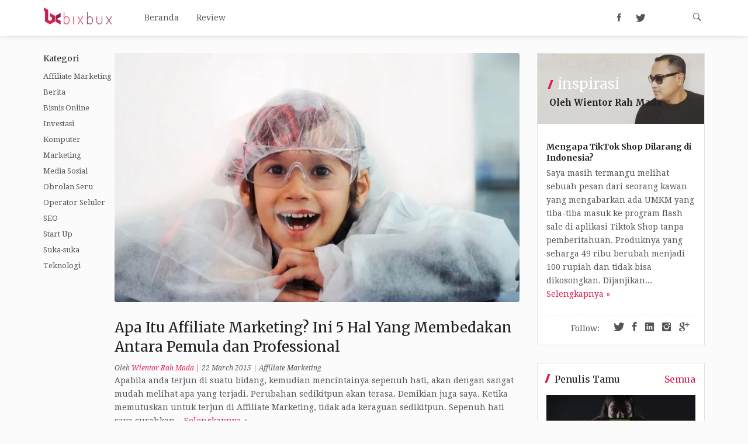

--- FILE ---
content_type: text/html; charset=UTF-8
request_url: https://bixbux.com/?o=1-1792-1
body_size: 19846
content:
<!doctype html>
<html dir="ltr" lang="en-US">
<head>
  <meta property="fb:pages" content="287965914639074" />
	<meta charset="UTF-8">
	<meta name="viewport" content="width=device-width, initial-scale=1">
	<link rel="profile" href="http://gmpg.org/xfn/11">
	<link href="https://fonts.googleapis.com/css?family=Merriweather:300,400,400i,700,700i|Droid+Serif:300,400,400i,700,700i&display=swap" rel="stylesheet">
<!-- 	<script data-ad-client="ca-pub-1549499519576245" async src="https://pagead2.googlesyndication.com/pagead/js/adsbygoogle.js"></script> -->
	<meta name="ahrefs-site-verification" content="9237dd924ddf95433840ece299ce5f708b90ae87dab82cac5c3ff1ba39510c13">
	<!-- Google tag (gtag.js) -->
<!-- 	<script async src="https://www.googletagmanager.com/gtag/js?id=G-JWREY27K1J"></script>
	<script>
	  window.dataLayer = window.dataLayer || [];
	  function gtag(){dataLayer.push(arguments);}
	  gtag('js', new Date());

	  gtag('config', 'G-JWREY27K1J');
	</script>								 -->
<!-- Global site tag (gtag.js) - Google Analytics -->
<!-- <script async src="https://www.googletagmanager.com/gtag/js?id=UA-68701695-12"></script>
<script>
  window.dataLayer = window.dataLayer || [];
  function gtag(){dataLayer.push(arguments);}
  gtag('js', new Date());

  gtag('config', 'UA-163427335-1');
</script> -->

	<title>Strategi Bisnis Online Oleh Wientor Rah Mada</title>
	<style>img:is([sizes="auto" i], [sizes^="auto," i]) { contain-intrinsic-size: 3000px 1500px }</style>
	
		<!-- All in One SEO 4.7.5.1 - aioseo.com -->
		<meta name="description" content="BixBux adalah media yang bercerita mengenai blogging, online marketing, bisnis online, netpreneurship, sosial media dan teknologi." />
		<meta name="robots" content="max-snippet:-1, max-image-preview:large, max-video-preview:-1" />
		<meta name="google-site-verification" content="9xAauPLg5Gp8F-8L6c9YQshAMTG1c8X2sjIGYWHHm-g" />
		<link rel="canonical" href="https://bixbux.com/" />
		<link rel="next" href="https://bixbux.com/page/2/" />
		<meta name="generator" content="All in One SEO (AIOSEO) 4.7.5.1" />
		<meta name="google" content="nositelinkssearchbox" />
		<script type="application/ld+json" class="aioseo-schema">
			{"@context":"https:\/\/schema.org","@graph":[{"@type":"BreadcrumbList","@id":"https:\/\/bixbux.com\/#breadcrumblist","itemListElement":[{"@type":"ListItem","@id":"https:\/\/bixbux.com\/#listItem","position":1,"name":"Home"}]},{"@type":"CollectionPage","@id":"https:\/\/bixbux.com\/#collectionpage","url":"https:\/\/bixbux.com\/","name":"Strategi Bisnis Online Oleh Wientor Rah Mada","description":"BixBux adalah media yang bercerita mengenai blogging, online marketing, bisnis online, netpreneurship, sosial media dan teknologi.","inLanguage":"en-US","isPartOf":{"@id":"https:\/\/bixbux.com\/#website"},"breadcrumb":{"@id":"https:\/\/bixbux.com\/#breadcrumblist"},"about":{"@id":"https:\/\/bixbux.com\/#organization"}},{"@type":"Organization","@id":"https:\/\/bixbux.com\/#organization","name":"BixBux.Com","description":"BixBux","url":"https:\/\/bixbux.com\/"},{"@type":"WebSite","@id":"https:\/\/bixbux.com\/#website","url":"https:\/\/bixbux.com\/","name":"BixBux.Com","description":"BixBux","inLanguage":"en-US","publisher":{"@id":"https:\/\/bixbux.com\/#organization"}}]}
		</script>
		<!-- All in One SEO -->

<link rel='preload' href='https://bixbux.com/wp-content/themes/bixbux/assets/js/plugins.js' as='script'/>
<link rel='preload' href='https://bixbux.com/wp-content/themes/bixbux/assets/js/main.min.js' as='script'/>
<link rel='preload' href='https://bixbux.com/wp-content/themes/bixbux/assets/js/load-more.js' as='script'/>
<link rel='preload' href='https://www.googletagmanager.com/gtag/js?id=GT-5M8XJ89' as='script'/>
<link rel='preload' href='' as='style'/>
<link rel='preload' href='/wp-includes/css/dist/block-library/style.min.css' as='style'/>
<link rel='preload' href='' as='style'/>
<link rel='preload' href='' as='style'/>
<link rel='preload' href='https://bixbux.com/wp-content/themes/bixbux/style.css' as='style'/>
<link rel='preload' href='https://bixbux.com/wp-content/themes/bixbux/assets/css/ionicons.min.css' as='style'/>
<link rel='preload' href='https://bixbux.com/wp-content/themes/bixbux/assets/css/main.css' as='style'/>
<link rel="preload" href="https://bixbux.com/wp-content/themes/bixbux/assets/fonts/ionicons.ttf?v=2.0.1" as="font" type="font/ttf" crossorigin="anonymous">
<!-- Open Graph Meta Tags generated by Blog2Social 812 - https://www.blog2social.com -->
<meta property="og:title" content="BixBux.Com"/>
<meta property="og:description" content="BixBux"/>
<meta property="og:url" content="https://bixbux.com"/>
<meta property="og:type" content="website"/>
<!-- Open Graph Meta Tags generated by Blog2Social 812 - https://www.blog2social.com -->

<!-- Twitter Card generated by Blog2Social 812 - https://www.blog2social.com -->
<meta name="twitter:card" content="summary">
<meta name="twitter:title" content="BixBux.Com"/>
<meta name="twitter:description" content="BixBux"/>
<!-- Twitter Card generated by Blog2Social 812 - https://www.blog2social.com -->
<link rel='dns-prefetch' href='//www.googletagmanager.com' />
<link rel="alternate" type="application/rss+xml" title="BixBux.Com &raquo; Feed" href="https://bixbux.com/feed/" />
<link rel="alternate" type="application/rss+xml" title="BixBux.Com &raquo; Comments Feed" href="https://bixbux.com/comments/feed/" />
<script type="text/javascript">
/* <![CDATA[ */
window._wpemojiSettings = {"baseUrl":"https:\/\/s.w.org\/images\/core\/emoji\/15.0.3\/72x72\/","ext":".png","svgUrl":"https:\/\/s.w.org\/images\/core\/emoji\/15.0.3\/svg\/","svgExt":".svg","source":{"concatemoji":"https:\/\/bixbux.com\/wp-includes\/js\/wp-emoji-release.min.js"}};
/*! This file is auto-generated */
!function(i,n){var o,s,e;function c(e){try{var t={supportTests:e,timestamp:(new Date).valueOf()};sessionStorage.setItem(o,JSON.stringify(t))}catch(e){}}function p(e,t,n){e.clearRect(0,0,e.canvas.width,e.canvas.height),e.fillText(t,0,0);var t=new Uint32Array(e.getImageData(0,0,e.canvas.width,e.canvas.height).data),r=(e.clearRect(0,0,e.canvas.width,e.canvas.height),e.fillText(n,0,0),new Uint32Array(e.getImageData(0,0,e.canvas.width,e.canvas.height).data));return t.every(function(e,t){return e===r[t]})}function u(e,t,n){switch(t){case"flag":return n(e,"\ud83c\udff3\ufe0f\u200d\u26a7\ufe0f","\ud83c\udff3\ufe0f\u200b\u26a7\ufe0f")?!1:!n(e,"\ud83c\uddfa\ud83c\uddf3","\ud83c\uddfa\u200b\ud83c\uddf3")&&!n(e,"\ud83c\udff4\udb40\udc67\udb40\udc62\udb40\udc65\udb40\udc6e\udb40\udc67\udb40\udc7f","\ud83c\udff4\u200b\udb40\udc67\u200b\udb40\udc62\u200b\udb40\udc65\u200b\udb40\udc6e\u200b\udb40\udc67\u200b\udb40\udc7f");case"emoji":return!n(e,"\ud83d\udc26\u200d\u2b1b","\ud83d\udc26\u200b\u2b1b")}return!1}function f(e,t,n){var r="undefined"!=typeof WorkerGlobalScope&&self instanceof WorkerGlobalScope?new OffscreenCanvas(300,150):i.createElement("canvas"),a=r.getContext("2d",{willReadFrequently:!0}),o=(a.textBaseline="top",a.font="600 32px Arial",{});return e.forEach(function(e){o[e]=t(a,e,n)}),o}function t(e){var t=i.createElement("script");t.src=e,t.defer=!0,i.head.appendChild(t)}"undefined"!=typeof Promise&&(o="wpEmojiSettingsSupports",s=["flag","emoji"],n.supports={everything:!0,everythingExceptFlag:!0},e=new Promise(function(e){i.addEventListener("DOMContentLoaded",e,{once:!0})}),new Promise(function(t){var n=function(){try{var e=JSON.parse(sessionStorage.getItem(o));if("object"==typeof e&&"number"==typeof e.timestamp&&(new Date).valueOf()<e.timestamp+604800&&"object"==typeof e.supportTests)return e.supportTests}catch(e){}return null}();if(!n){if("undefined"!=typeof Worker&&"undefined"!=typeof OffscreenCanvas&&"undefined"!=typeof URL&&URL.createObjectURL&&"undefined"!=typeof Blob)try{var e="postMessage("+f.toString()+"("+[JSON.stringify(s),u.toString(),p.toString()].join(",")+"));",r=new Blob([e],{type:"text/javascript"}),a=new Worker(URL.createObjectURL(r),{name:"wpTestEmojiSupports"});return void(a.onmessage=function(e){c(n=e.data),a.terminate(),t(n)})}catch(e){}c(n=f(s,u,p))}t(n)}).then(function(e){for(var t in e)n.supports[t]=e[t],n.supports.everything=n.supports.everything&&n.supports[t],"flag"!==t&&(n.supports.everythingExceptFlag=n.supports.everythingExceptFlag&&n.supports[t]);n.supports.everythingExceptFlag=n.supports.everythingExceptFlag&&!n.supports.flag,n.DOMReady=!1,n.readyCallback=function(){n.DOMReady=!0}}).then(function(){return e}).then(function(){var e;n.supports.everything||(n.readyCallback(),(e=n.source||{}).concatemoji?t(e.concatemoji):e.wpemoji&&e.twemoji&&(t(e.twemoji),t(e.wpemoji)))}))}((window,document),window._wpemojiSettings);
/* ]]> */
</script>
<style id='wp-emoji-styles-inline-css' type='text/css'>

	img.wp-smiley, img.emoji {
		display: inline !important;
		border: none !important;
		box-shadow: none !important;
		height: 1em !important;
		width: 1em !important;
		margin: 0 0.07em !important;
		vertical-align: -0.1em !important;
		background: none !important;
		padding: 0 !important;
	}
</style>
<link rel='stylesheet' id='wp-block-library-css' href='https://bixbux.com/wp-includes/css/dist/block-library/style.min.css' type='text/css' media='all' />
<style id='classic-theme-styles-inline-css' type='text/css'>
/*! This file is auto-generated */
.wp-block-button__link{color:#fff;background-color:#32373c;border-radius:9999px;box-shadow:none;text-decoration:none;padding:calc(.667em + 2px) calc(1.333em + 2px);font-size:1.125em}.wp-block-file__button{background:#32373c;color:#fff;text-decoration:none}
</style>
<style id='global-styles-inline-css' type='text/css'>
:root{--wp--preset--aspect-ratio--square: 1;--wp--preset--aspect-ratio--4-3: 4/3;--wp--preset--aspect-ratio--3-4: 3/4;--wp--preset--aspect-ratio--3-2: 3/2;--wp--preset--aspect-ratio--2-3: 2/3;--wp--preset--aspect-ratio--16-9: 16/9;--wp--preset--aspect-ratio--9-16: 9/16;--wp--preset--color--black: #000000;--wp--preset--color--cyan-bluish-gray: #abb8c3;--wp--preset--color--white: #ffffff;--wp--preset--color--pale-pink: #f78da7;--wp--preset--color--vivid-red: #cf2e2e;--wp--preset--color--luminous-vivid-orange: #ff6900;--wp--preset--color--luminous-vivid-amber: #fcb900;--wp--preset--color--light-green-cyan: #7bdcb5;--wp--preset--color--vivid-green-cyan: #00d084;--wp--preset--color--pale-cyan-blue: #8ed1fc;--wp--preset--color--vivid-cyan-blue: #0693e3;--wp--preset--color--vivid-purple: #9b51e0;--wp--preset--gradient--vivid-cyan-blue-to-vivid-purple: linear-gradient(135deg,rgba(6,147,227,1) 0%,rgb(155,81,224) 100%);--wp--preset--gradient--light-green-cyan-to-vivid-green-cyan: linear-gradient(135deg,rgb(122,220,180) 0%,rgb(0,208,130) 100%);--wp--preset--gradient--luminous-vivid-amber-to-luminous-vivid-orange: linear-gradient(135deg,rgba(252,185,0,1) 0%,rgba(255,105,0,1) 100%);--wp--preset--gradient--luminous-vivid-orange-to-vivid-red: linear-gradient(135deg,rgba(255,105,0,1) 0%,rgb(207,46,46) 100%);--wp--preset--gradient--very-light-gray-to-cyan-bluish-gray: linear-gradient(135deg,rgb(238,238,238) 0%,rgb(169,184,195) 100%);--wp--preset--gradient--cool-to-warm-spectrum: linear-gradient(135deg,rgb(74,234,220) 0%,rgb(151,120,209) 20%,rgb(207,42,186) 40%,rgb(238,44,130) 60%,rgb(251,105,98) 80%,rgb(254,248,76) 100%);--wp--preset--gradient--blush-light-purple: linear-gradient(135deg,rgb(255,206,236) 0%,rgb(152,150,240) 100%);--wp--preset--gradient--blush-bordeaux: linear-gradient(135deg,rgb(254,205,165) 0%,rgb(254,45,45) 50%,rgb(107,0,62) 100%);--wp--preset--gradient--luminous-dusk: linear-gradient(135deg,rgb(255,203,112) 0%,rgb(199,81,192) 50%,rgb(65,88,208) 100%);--wp--preset--gradient--pale-ocean: linear-gradient(135deg,rgb(255,245,203) 0%,rgb(182,227,212) 50%,rgb(51,167,181) 100%);--wp--preset--gradient--electric-grass: linear-gradient(135deg,rgb(202,248,128) 0%,rgb(113,206,126) 100%);--wp--preset--gradient--midnight: linear-gradient(135deg,rgb(2,3,129) 0%,rgb(40,116,252) 100%);--wp--preset--font-size--small: 13px;--wp--preset--font-size--medium: 20px;--wp--preset--font-size--large: 36px;--wp--preset--font-size--x-large: 42px;--wp--preset--spacing--20: 0.44rem;--wp--preset--spacing--30: 0.67rem;--wp--preset--spacing--40: 1rem;--wp--preset--spacing--50: 1.5rem;--wp--preset--spacing--60: 2.25rem;--wp--preset--spacing--70: 3.38rem;--wp--preset--spacing--80: 5.06rem;--wp--preset--shadow--natural: 6px 6px 9px rgba(0, 0, 0, 0.2);--wp--preset--shadow--deep: 12px 12px 50px rgba(0, 0, 0, 0.4);--wp--preset--shadow--sharp: 6px 6px 0px rgba(0, 0, 0, 0.2);--wp--preset--shadow--outlined: 6px 6px 0px -3px rgba(255, 255, 255, 1), 6px 6px rgba(0, 0, 0, 1);--wp--preset--shadow--crisp: 6px 6px 0px rgba(0, 0, 0, 1);}:where(.is-layout-flex){gap: 0.5em;}:where(.is-layout-grid){gap: 0.5em;}body .is-layout-flex{display: flex;}.is-layout-flex{flex-wrap: wrap;align-items: center;}.is-layout-flex > :is(*, div){margin: 0;}body .is-layout-grid{display: grid;}.is-layout-grid > :is(*, div){margin: 0;}:where(.wp-block-columns.is-layout-flex){gap: 2em;}:where(.wp-block-columns.is-layout-grid){gap: 2em;}:where(.wp-block-post-template.is-layout-flex){gap: 1.25em;}:where(.wp-block-post-template.is-layout-grid){gap: 1.25em;}.has-black-color{color: var(--wp--preset--color--black) !important;}.has-cyan-bluish-gray-color{color: var(--wp--preset--color--cyan-bluish-gray) !important;}.has-white-color{color: var(--wp--preset--color--white) !important;}.has-pale-pink-color{color: var(--wp--preset--color--pale-pink) !important;}.has-vivid-red-color{color: var(--wp--preset--color--vivid-red) !important;}.has-luminous-vivid-orange-color{color: var(--wp--preset--color--luminous-vivid-orange) !important;}.has-luminous-vivid-amber-color{color: var(--wp--preset--color--luminous-vivid-amber) !important;}.has-light-green-cyan-color{color: var(--wp--preset--color--light-green-cyan) !important;}.has-vivid-green-cyan-color{color: var(--wp--preset--color--vivid-green-cyan) !important;}.has-pale-cyan-blue-color{color: var(--wp--preset--color--pale-cyan-blue) !important;}.has-vivid-cyan-blue-color{color: var(--wp--preset--color--vivid-cyan-blue) !important;}.has-vivid-purple-color{color: var(--wp--preset--color--vivid-purple) !important;}.has-black-background-color{background-color: var(--wp--preset--color--black) !important;}.has-cyan-bluish-gray-background-color{background-color: var(--wp--preset--color--cyan-bluish-gray) !important;}.has-white-background-color{background-color: var(--wp--preset--color--white) !important;}.has-pale-pink-background-color{background-color: var(--wp--preset--color--pale-pink) !important;}.has-vivid-red-background-color{background-color: var(--wp--preset--color--vivid-red) !important;}.has-luminous-vivid-orange-background-color{background-color: var(--wp--preset--color--luminous-vivid-orange) !important;}.has-luminous-vivid-amber-background-color{background-color: var(--wp--preset--color--luminous-vivid-amber) !important;}.has-light-green-cyan-background-color{background-color: var(--wp--preset--color--light-green-cyan) !important;}.has-vivid-green-cyan-background-color{background-color: var(--wp--preset--color--vivid-green-cyan) !important;}.has-pale-cyan-blue-background-color{background-color: var(--wp--preset--color--pale-cyan-blue) !important;}.has-vivid-cyan-blue-background-color{background-color: var(--wp--preset--color--vivid-cyan-blue) !important;}.has-vivid-purple-background-color{background-color: var(--wp--preset--color--vivid-purple) !important;}.has-black-border-color{border-color: var(--wp--preset--color--black) !important;}.has-cyan-bluish-gray-border-color{border-color: var(--wp--preset--color--cyan-bluish-gray) !important;}.has-white-border-color{border-color: var(--wp--preset--color--white) !important;}.has-pale-pink-border-color{border-color: var(--wp--preset--color--pale-pink) !important;}.has-vivid-red-border-color{border-color: var(--wp--preset--color--vivid-red) !important;}.has-luminous-vivid-orange-border-color{border-color: var(--wp--preset--color--luminous-vivid-orange) !important;}.has-luminous-vivid-amber-border-color{border-color: var(--wp--preset--color--luminous-vivid-amber) !important;}.has-light-green-cyan-border-color{border-color: var(--wp--preset--color--light-green-cyan) !important;}.has-vivid-green-cyan-border-color{border-color: var(--wp--preset--color--vivid-green-cyan) !important;}.has-pale-cyan-blue-border-color{border-color: var(--wp--preset--color--pale-cyan-blue) !important;}.has-vivid-cyan-blue-border-color{border-color: var(--wp--preset--color--vivid-cyan-blue) !important;}.has-vivid-purple-border-color{border-color: var(--wp--preset--color--vivid-purple) !important;}.has-vivid-cyan-blue-to-vivid-purple-gradient-background{background: var(--wp--preset--gradient--vivid-cyan-blue-to-vivid-purple) !important;}.has-light-green-cyan-to-vivid-green-cyan-gradient-background{background: var(--wp--preset--gradient--light-green-cyan-to-vivid-green-cyan) !important;}.has-luminous-vivid-amber-to-luminous-vivid-orange-gradient-background{background: var(--wp--preset--gradient--luminous-vivid-amber-to-luminous-vivid-orange) !important;}.has-luminous-vivid-orange-to-vivid-red-gradient-background{background: var(--wp--preset--gradient--luminous-vivid-orange-to-vivid-red) !important;}.has-very-light-gray-to-cyan-bluish-gray-gradient-background{background: var(--wp--preset--gradient--very-light-gray-to-cyan-bluish-gray) !important;}.has-cool-to-warm-spectrum-gradient-background{background: var(--wp--preset--gradient--cool-to-warm-spectrum) !important;}.has-blush-light-purple-gradient-background{background: var(--wp--preset--gradient--blush-light-purple) !important;}.has-blush-bordeaux-gradient-background{background: var(--wp--preset--gradient--blush-bordeaux) !important;}.has-luminous-dusk-gradient-background{background: var(--wp--preset--gradient--luminous-dusk) !important;}.has-pale-ocean-gradient-background{background: var(--wp--preset--gradient--pale-ocean) !important;}.has-electric-grass-gradient-background{background: var(--wp--preset--gradient--electric-grass) !important;}.has-midnight-gradient-background{background: var(--wp--preset--gradient--midnight) !important;}.has-small-font-size{font-size: var(--wp--preset--font-size--small) !important;}.has-medium-font-size{font-size: var(--wp--preset--font-size--medium) !important;}.has-large-font-size{font-size: var(--wp--preset--font-size--large) !important;}.has-x-large-font-size{font-size: var(--wp--preset--font-size--x-large) !important;}
:where(.wp-block-post-template.is-layout-flex){gap: 1.25em;}:where(.wp-block-post-template.is-layout-grid){gap: 1.25em;}
:where(.wp-block-columns.is-layout-flex){gap: 2em;}:where(.wp-block-columns.is-layout-grid){gap: 2em;}
:root :where(.wp-block-pullquote){font-size: 1.5em;line-height: 1.6;}
</style>
<link rel='stylesheet' id='bixbux-style-css' href='https://bixbux.com/wp-content/themes/bixbux/style.css' type='text/css' media='all' />
<link rel='stylesheet' id='bixbux-ionicons-css' href='https://bixbux.com/wp-content/themes/bixbux/assets/css/ionicons.min.css' type='text/css' media='all' />
<link rel='stylesheet' id='bixbux-main-css' href='https://bixbux.com/wp-content/themes/bixbux/assets/css/main.css' type='text/css' media='all' />

<!-- Google tag (gtag.js) snippet added by Site Kit -->

<!-- Google Analytics snippet added by Site Kit -->
<script type="text/javascript" defer src="https://www.googletagmanager.com/gtag/js?id=GT-5M8XJ89" id="google_gtagjs-js" async></script>
<script type="text/javascript" id="google_gtagjs-js-after">
/* <![CDATA[ */
window.dataLayer = window.dataLayer || [];function gtag(){dataLayer.push(arguments);}
gtag("set","linker",{"domains":["bixbux.com"]});
gtag("js", new Date());
gtag("set", "developer_id.dZTNiMT", true);
gtag("config", "GT-5M8XJ89");
/* ]]> */
</script>

<!-- End Google tag (gtag.js) snippet added by Site Kit -->
<link rel="https://api.w.org/" href="https://bixbux.com/wp-json/" /><link rel="EditURI" type="application/rsd+xml" title="RSD" href="https://bixbux.com/xmlrpc.php?rsd" />
<meta name="generator" content="Site Kit by Google 1.140.0" /><script type="text/javascript">
(function(url){
	if(/(?:Chrome\/26\.0\.1410\.63 Safari\/537\.31|WordfenceTestMonBot)/.test(navigator.userAgent)){ return; }
	var addEvent = function(evt, handler) {
		if (window.addEventListener) {
			document.addEventListener(evt, handler, false);
		} else if (window.attachEvent) {
			document.attachEvent('on' + evt, handler);
		}
	};
	var removeEvent = function(evt, handler) {
		if (window.removeEventListener) {
			document.removeEventListener(evt, handler, false);
		} else if (window.detachEvent) {
			document.detachEvent('on' + evt, handler);
		}
	};
	var evts = 'contextmenu dblclick drag dragend dragenter dragleave dragover dragstart drop keydown keypress keyup mousedown mousemove mouseout mouseover mouseup mousewheel scroll'.split(' ');
	var logHuman = function() {
		if (window.wfLogHumanRan) { return; }
		window.wfLogHumanRan = true;
		var wfscr = document.createElement('script');
		wfscr.type = 'text/javascript';
		wfscr.async = true;
		wfscr.src = url + '&r=' + Math.random();
		(document.getElementsByTagName('head')[0]||document.getElementsByTagName('body')[0]).appendChild(wfscr);
		for (var i = 0; i < evts.length; i++) {
			removeEvent(evts[i], logHuman);
		}
	};
	for (var i = 0; i < evts.length; i++) {
		addEvent(evts[i], logHuman);
	}
})('//bixbux.com/?wordfence_lh=1&hid=AF3FECA1C2095522C3C77E4BD6C458D3');
</script><link rel="icon" href="https://bixbux.com/wp-content/uploads/2018/03/cropped-Favicon-01-border-1-32x32.png" sizes="32x32" />
<link rel="icon" href="https://bixbux.com/wp-content/uploads/2018/03/cropped-Favicon-01-border-1-192x192.png" sizes="192x192" />
<link rel="apple-touch-icon" href="https://bixbux.com/wp-content/uploads/2018/03/cropped-Favicon-01-border-1-180x180.png" />
<meta name="msapplication-TileImage" content="https://bixbux.com/wp-content/uploads/2018/03/cropped-Favicon-01-border-1-270x270.png" />
		<style type="text/css" id="wp-custom-css">
			.bixbux_widget_author .widget-footer span {
	margin-right: 10px;
}
.bixbux_widget_author h2 {
	font-weight: bold;
	margin-bottom: 15px;
}
.bixbux_widget_author .post__content-detail p a,
.bixbux_widget_author .moretag{
	color: #de1f4a;
}
.wp-caption.aligncenter {
	max-width: 100% !important;
}
.wp-caption.aligncenter img {
	width: 100% !important;
}
.widget_categories .cat-item-935,
.widget_categories .cat-item-934,
.list-menu-categories li:nth-child(5),
.list-menu-categories li:nth-child(10) {
	display: none;
}
.bixbux_widget_author.template-default .post-thumbnail img {
	height: auto;
}
#below-slider .widget {
	margin-bottom: 5px;
}
.twitter-tweet {
    margin: 0 auto;
}
.comment.bypostauthor article:before {
	content: "";
	background: #e8e8e8;
	position: absolute;
	top: -10px;
	left: -10px;
	bottom: 0px;
	right: -10px;
	z-index: -1;
}

iframe {
	width: 100% !important;
}

@media (max-width: 559px) {
	
iframe {
	/**height: 240px !important;*/
}
	
}

.page-id-6417 .site-header { margin-bottom: 0px; }

/** Countdown */
.elementor-widget-wp-widget-wpdevart_countdown h5 {
	text-align: center;
	font-family: Roboto;
	font-size: 1.2rem;
	margin: 0 15px;
}
.content_countdown .element_conteiner > span {
	font-family: Roboto !important;
	background: none !important;
}
.content_countdown .element_conteiner > span.time_left {
	font-size: 2rem !important;
}		</style>
		</head>
<body class="home blog hfeed">
<div class="site-wrapper">

	<header class="site-header">
		<div class="container">
			<div class="site-header__comps">
				<span class="header-item site-logo">
										<a href="https://bixbux.com"><img src="https://bixbux.com/wp-content/themes/bixbux/assets/images/logo.png" alt="BixBux"></a>
				</span>
				<nav class="header-item site-navigation"><ul id="menu-main-menu" class="site-menu menu"><li id="menu-item-5547" class="menu-item menu-item-type-custom menu-item-object-custom menu-item-5547"><a href="/">Beranda</a></li>
<li id="menu-item-5794" class="menu-item menu-item-type-custom menu-item-object-custom menu-item-5794"><a href="/review">Review</a></li>
</ul></nav>				<div class="header-item social-links">
					          <a href="https://www.facebook.com/bixbuxblog" target="_blank"><i class="ion-social-facebook"></i></a>
          <a href="https://twitter.com/bixbux" target="_blank"><i class="ion-social-twitter"></i></a>

					
					          
          <a href="https://plus.google.com/+WientorRahMada/posts" target="_blank"><i class="ion-social-google-plus"></i></a>

				</div>
				<div class="header-item site-search">
					<button class="search-trigger no-ui"><i class="ion-ios-search-strong"></i></button>
					<form role="search" method="get" class="search-form" action="https://bixbux.com/">
					        <input type="text"
					            placeholder="Cari Artikel"
					            value="" name="s"
					            title="Pencarian untuk:" />
					</form>
				</div>
			</div>
			<div class="site-header__mobile flex items-center">
				<span class="header-item site-logo">
										<a href="https://bixbux.com"><img src="https://bixbux.com/wp-content/themes/bixbux/assets/images/logo.png" alt="BixBux"></a>
				</span>

				<div class="flex-auto"></div>
				<button class="mobile-menu-trigger"><i class="ion-android-menu"></i></button>

				<div class="mobile-menu-wrap">
					<form role="search" method="get" class="mobile-search-form" action="https://bixbux.com/">
						<input type="text"
							placeholder="Cari Artikel"
							value="" name="s"
							title="Pencarian untuk:" />
					</form>
					<div class="mobile-menu">

						<div class="section-categories-menu">
							<h3 class="aligncenter text-center">KATEGORI</h3>
							<ul class="list-menu-categories clearfix"><li><a href="https://bixbux.com/category/affiliate-marketing/" title="Affiliate Marketing">Affiliate Marketing</a></li><li><a href="https://bixbux.com/category/berita/" title="Berita">Berita</a></li><li><a href="https://bixbux.com/category/bisnis-online/" title="Bisnis Online">Bisnis Online</a></li><li><a href="https://bixbux.com/category/inspirasi/" title="Inspirasi">Inspirasi</a></li><li><a href="https://bixbux.com/category/investasi/" title="Investasi">Investasi</a></li><li><a href="https://bixbux.com/category/komputer/" title="Komputer">Komputer</a></li><li><a href="https://bixbux.com/category/marketing/" title="Marketing">Marketing</a></li><li><a href="https://bixbux.com/category/social-media/" title="Media Sosial">Media Sosial</a></li><li><a href="https://bixbux.com/category/obrolan-seru/" title="Obrolan Seru">Obrolan Seru</a></li><li><a href="https://bixbux.com/category/operator-seluler/" title="Operator Seluler">Operator Seluler</a></li><li><a href="https://bixbux.com/category/penulis-tamu/" title="Penulis Tamu">Penulis Tamu</a></li><li><a href="https://bixbux.com/category/seo/" title="SEO">SEO</a></li><li><a href="https://bixbux.com/category/start-up/" title="Start Up">Start Up</a></li><li><a href="https://bixbux.com/category/suka-suka/" title="Suka-suka">Suka-suka</a></li><li><a href="https://bixbux.com/category/technology/" title="Teknologi">Teknologi</a></li></ul>						</div>
					</div>
					<div class="mobile-social-links"></div>
				</div>
			</div>
		</div>
	</header><!-- #masthead -->

	<main class="site-content">
			<div class="container">

		<div class="main-content">
			<div class="section">
				<div class="section-taxonomies">
					<section id="categories-3" class="widget widget_categories"><h2 class="widget-title">Kategori</h2>
			<ul>
					<li class="cat-item cat-item-5"><a href="https://bixbux.com/category/affiliate-marketing/">Affiliate Marketing</a>
</li>
	<li class="cat-item cat-item-4"><a href="https://bixbux.com/category/berita/">Berita</a>
</li>
	<li class="cat-item cat-item-8"><a href="https://bixbux.com/category/bisnis-online/">Bisnis Online</a>
</li>
	<li class="cat-item cat-item-935"><a href="https://bixbux.com/category/inspirasi/">Inspirasi</a>
</li>
	<li class="cat-item cat-item-965"><a href="https://bixbux.com/category/investasi/">Investasi</a>
</li>
	<li class="cat-item cat-item-250"><a href="https://bixbux.com/category/komputer/">Komputer</a>
</li>
	<li class="cat-item cat-item-14"><a href="https://bixbux.com/category/marketing/">Marketing</a>
</li>
	<li class="cat-item cat-item-9"><a href="https://bixbux.com/category/social-media/">Media Sosial</a>
</li>
	<li class="cat-item cat-item-13"><a href="https://bixbux.com/category/obrolan-seru/">Obrolan Seru</a>
</li>
	<li class="cat-item cat-item-955"><a href="https://bixbux.com/category/operator-seluler/">Operator Seluler</a>
</li>
	<li class="cat-item cat-item-934"><a href="https://bixbux.com/category/penulis-tamu/">Penulis Tamu</a>
</li>
	<li class="cat-item cat-item-10"><a href="https://bixbux.com/category/seo/">SEO</a>
</li>
	<li class="cat-item cat-item-964"><a href="https://bixbux.com/category/start-up/">Start Up</a>
</li>
	<li class="cat-item cat-item-936"><a href="https://bixbux.com/category/suka-suka/">Suka-suka</a>
</li>
	<li class="cat-item cat-item-1"><a href="https://bixbux.com/category/technology/">Teknologi</a>
</li>
			</ul>

			</section>	
				</div>

				<div class="section-content">
					<div class="c-featured-post"
						data-autoplay=true 
						data-autoplay-speed=5000>
																						<article class="type-post post-image-featured">
									<figure class="post__image">
										<a href="https://bixbux.com/mengapa-tiktok-shop-dilarang-di-indonesia/"><img src="https://bixbux.com/wp-content/uploads/2023/10/TikTok2-780x480.jpg" alt=""></a>
									</figure>
									<div class="post__detail">
										<h2 class="post__title"><a href="https://bixbux.com/mengapa-tiktok-shop-dilarang-di-indonesia/">Mengapa TikTok Shop Dilarang di Indonesia?</a></h2>
										<div class="post__meta">
											<span class="byline">Oleh <a href="https://bixbux.com/author/wrahmada/">Wientor Rah Mada</a></span> | <span class="date">11 October 2023</span> | <span class="categories"><a href="https://bixbux.com/category/inspirasi/" rel="category tag">Inspirasi</a></span>
										</div>
										<div class="post__excerpt">
											Saya masih termangu melihat sebuah pesan dari seorang kawan yang mengabarkan ada UMKM yang tiba-tiba masuk ke program flash sale di aplikasi Tiktok Shop tanpa pemberitahuan. Produknya yang seharga 49 ribu berubah menjadi 100 rupiah dan tidak bisa dikosongkan. Dijanjikan... <a class="moretag" href="https://bixbux.com/mengapa-tiktok-shop-dilarang-di-indonesia/">Selengkapnya &raquo;</a>										</div>
									</div>
								</article>
								 
															<article class="type-post post-image-featured">
									<figure class="post__image">
										<a href="https://bixbux.com/off-page-seo/"><img src="https://bixbux.com/wp-content/uploads/2018/06/guest-post-780x480.jpg" alt=""></a>
									</figure>
									<div class="post__detail">
										<h2 class="post__title"><a href="https://bixbux.com/off-page-seo/">OFF-PAGE SEO: Tentang Guest Post dalam Sebuah Guest Post</a></h2>
										<div class="post__meta">
											<span class="byline">Oleh <a href="https://bixbux.com/author/riantoastono/">Rianto Astono</a></span> | <span class="date">1 June 2018</span> | <span class="categories"><a href="https://bixbux.com/category/penulis-tamu/" rel="category tag">Penulis Tamu</a></span>
										</div>
										<div class="post__excerpt">
											Percaya saya. Sesulit-sulitnya melupakan sang mantan, masih lebih sulit mendapatkan backlink berkualitas mapan. Sebab jika itu mudah dan anak PAUD pun bisa melakukannya, celakalah bagi Google untuk menilainya. Bayangkan sebuah ujian akhir nasional dengan seluruh peserta yang sudah punya kunci... <a class="moretag" href="https://bixbux.com/off-page-seo/">Selengkapnya &raquo;</a>										</div>
									</div>
								</article>
								 
															<article class="type-post post-image-featured">
									<figure class="post__image">
										<a href="https://bixbux.com/strategi-pemasaran/"><img src="https://bixbux.com/wp-content/uploads/2017/09/strategi-pemasaran-digital-780x480.jpg" alt=""></a>
									</figure>
									<div class="post__detail">
										<h2 class="post__title"><a href="https://bixbux.com/strategi-pemasaran/">Strategi Pemasaran Digital Saat Ini: The End Of Branding, The Rise Of Copywriting</a></h2>
										<div class="post__meta">
											<span class="byline">Oleh <a href="https://bixbux.com/author/wrahmada/">Wientor Rah Mada</a></span> | <span class="date">5 September 2017</span> | <span class="categories"><a href="https://bixbux.com/category/marketing/" rel="category tag">Marketing</a></span>
										</div>
										<div class="post__excerpt">
											Tidak ada yang bisa mengalahkan kehebatan pemasaran digital. Sejak tahun 1999 saya lulus kuliah dan kemudian mulai membaca buku pemasaran, strategi pemasaran berkembang dengan sangat pesat. Buku pertama yang saya baca adalah dari Hermawan Kartajaya, saya lupa judul bukunya tetapi... <a class="moretag" href="https://bixbux.com/strategi-pemasaran/">Selengkapnya &raquo;</a>										</div>
									</div>
								</article>
								 
															<article class="type-post post-image-featured">
									<figure class="post__image">
										<a href="https://bixbux.com/tips-foto-produk-dengan-handphone-untuk-jualan-di-instagram/"><img src="https://bixbux.com/wp-content/uploads/2016/11/Tips-foto-produk-di-instagram-780x450.png" alt=""></a>
									</figure>
									<div class="post__detail">
										<h2 class="post__title"><a href="https://bixbux.com/tips-foto-produk-dengan-handphone-untuk-jualan-di-instagram/">Tips Foto Produk Dengan Handphone Untuk Jualan Di Instagram Oleh @Ariana_Arriana</a></h2>
										<div class="post__meta">
											<span class="byline">Oleh <a href="https://bixbux.com/author/wrahmada/">Wientor Rah Mada</a></span> | <span class="date">13 November 2016</span> | <span class="categories"><a href="https://bixbux.com/category/social-media/" rel="category tag">Media Sosial</a></span>
										</div>
										<div class="post__excerpt">
											Udah hampir 2 bulan ini istri saya seneng banget motret. Semua diprotretin. Hal yang aneh-aneh, kadang motret ember, kadang buah-buahan di rumah dan malah tadi maksa makan di restoran padang hanya karena musti motret makanan padang. Rupanya sekarang bareng beberapa... <a class="moretag" href="https://bixbux.com/tips-foto-produk-dengan-handphone-untuk-jualan-di-instagram/">Selengkapnya &raquo;</a>										</div>
									</div>
								</article>
								 
															<article class="type-post post-image-featured">
									<figure class="post__image">
										<a href="https://bixbux.com/panduan-popads-cara-memulai-campaign-dan-strategi-awal-untuk-split-test/"><img src="https://bixbux.com/wp-content/uploads/2016/11/popads-780x480.jpg" alt=""></a>
									</figure>
									<div class="post__detail">
										<h2 class="post__title"><a href="https://bixbux.com/panduan-popads-cara-memulai-campaign-dan-strategi-awal-untuk-split-test/">Panduan PopAds : Cara Memulai Campaign dan Strategi Awal Untuk Split Test Yang Menghasilkan Profit $19k Dalam Sebulan</a></h2>
										<div class="post__meta">
											<span class="byline">Oleh <a href="https://bixbux.com/author/wrahmada/">Wientor Rah Mada</a></span> | <span class="date">8 November 2016</span> | <span class="categories"><a href="https://bixbux.com/category/affiliate-marketing/" rel="category tag">Affiliate Marketing</a></span>
										</div>
										<div class="post__excerpt">
											Halo. Kalau anda masuk ke halaman ini karena berharap saya bakal ngasih detail tentang campaign yang saya jalankan bulan lalu ini, anda salah besar. Mendingan skip aja dari sekarang. Karena saya gak bakalan ngasih zip-zipan landing page, atau detail optimasi.... <a class="moretag" href="https://bixbux.com/panduan-popads-cara-memulai-campaign-dan-strategi-awal-untuk-split-test/">Selengkapnya &raquo;</a>										</div>
									</div>
								</article>
								 
															<article class="type-post post-image-featured">
									<figure class="post__image">
										<a href="https://bixbux.com/cara-menjadi-youtuber/"><img src="https://bixbux.com/wp-content/uploads/2016/10/geeky-little-boy-studying-and-wearing-glasses_rFvuC1CSs-780x480.jpg" alt=""></a>
									</figure>
									<div class="post__detail">
										<h2 class="post__title"><a href="https://bixbux.com/cara-menjadi-youtuber/">Tips Lengkap Menjadi YouTuber, Dari Strategi Konten Sampai Dengan Estimasi Dollar Yang Didapat</a></h2>
										<div class="post__meta">
											<span class="byline">Oleh <a href="https://bixbux.com/author/wrahmada/">Wientor Rah Mada</a></span> | <span class="date">29 October 2016</span> | <span class="categories"><a href="https://bixbux.com/category/social-media/" rel="category tag">Media Sosial</a></span>
										</div>
										<div class="post__excerpt">
											Youtube lagi rame. Well, dari dulu juga udah rame, cuma sekarang lebih rame lagi. Menurut statistik, situs ini mempunyai 1 milyar pengguna. Setiap tahunnya ada lebih dari 1 trilliun views. Setiap hari, ratusan juta jam video dilihat oleh orang di... <a class="moretag" href="https://bixbux.com/cara-menjadi-youtuber/">Selengkapnya &raquo;</a>										</div>
									</div>
								</article>
								 
															<article class="type-post post-image-featured">
									<figure class="post__image">
										<a href="https://bixbux.com/pasar-online-lokal-indonesia-diantara-kedai-kopi-dan-pemasaran-rasa-penasaran/"><img src="https://bixbux.com/wp-content/uploads/2016/10/starwars-coffee-780x480.jpg" alt=""></a>
									</figure>
									<div class="post__detail">
										<h2 class="post__title"><a href="https://bixbux.com/pasar-online-lokal-indonesia-diantara-kedai-kopi-dan-pemasaran-rasa-penasaran/">Pasar Online Lokal Indonesia : Diantara Kedai Kopi dan Pemasaran Rasa Penasaran</a></h2>
										<div class="post__meta">
											<span class="byline">Oleh <a href="https://bixbux.com/author/wrahmada/">Wientor Rah Mada</a></span> | <span class="date">19 October 2016</span> | <span class="categories"><a href="https://bixbux.com/category/marketing/" rel="category tag">Marketing</a></span>
										</div>
										<div class="post__excerpt">
											Pagi ini saya kepagian. Maksudnya, hari ini saya harus ngasih training di Jakarta jam 10, tapi udah sampe ibukota jam 6.30. Akhirnya nyari tempat buat ngupi dulu. Ketemu deh sama Starbak. I am not a big fan of this coffee... <a class="moretag" href="https://bixbux.com/pasar-online-lokal-indonesia-diantara-kedai-kopi-dan-pemasaran-rasa-penasaran/">Selengkapnya &raquo;</a>										</div>
									</div>
								</article>
								 
															<article class="type-post post-image-featured">
									<figure class="post__image">
										<a href="https://bixbux.com/pentingnya-pemilihan-ad-image-dalam-beriklan-untuk-pasar-lokal-studi-kasus-iklan-fb-ads/"><img src="https://bixbux.com/wp-content/uploads/2016/08/Pemilihan-gambar-untuk-FB-Ads-780x480.jpg" alt=""></a>
									</figure>
									<div class="post__detail">
										<h2 class="post__title"><a href="https://bixbux.com/pentingnya-pemilihan-ad-image-dalam-beriklan-untuk-pasar-lokal-studi-kasus-iklan-fb-ads/">Pentingnya Pemilihan Ad Image Dalam Beriklan Untuk Pasar Lokal : Studi Kasus Iklan FB Ads</a></h2>
										<div class="post__meta">
											<span class="byline">Oleh <a href="https://bixbux.com/author/wrahmada/">Wientor Rah Mada</a></span> | <span class="date">18 August 2016</span> | <span class="categories"><a href="https://bixbux.com/category/social-media/" rel="category tag">Media Sosial</a></span>
										</div>
										<div class="post__excerpt">
											Bagi temen-temen yang mengikuti timeline saya di Facebook (Ini tautan profile saya : Wientor Rah Mada), pasti paham betapa saya saling ledek dengan teman saya, salah satu internet marketer dengan earning yang diatas rata-rata, tapi wajahnya pasaran : Husni Mubarok (photonya... <a class="moretag" href="https://bixbux.com/pentingnya-pemilihan-ad-image-dalam-beriklan-untuk-pasar-lokal-studi-kasus-iklan-fb-ads/">Selengkapnya &raquo;</a>										</div>
									</div>
								</article>
								 
															<article class="type-post post-image-featured">
									<figure class="post__image">
										<a href="https://bixbux.com/apa-itu-affiliate-marketing-ini-5-hal-yang-membedakan-antara-pemula-dan-professional/"><img src="https://bixbux.com/wp-content/uploads/2015/03/affiliate-marketing-780x480.jpg" alt=""></a>
									</figure>
									<div class="post__detail">
										<h2 class="post__title"><a href="https://bixbux.com/apa-itu-affiliate-marketing-ini-5-hal-yang-membedakan-antara-pemula-dan-professional/">Apa Itu Affiliate Marketing? Ini 5 Hal Yang Membedakan Antara Pemula dan Professional</a></h2>
										<div class="post__meta">
											<span class="byline">Oleh <a href="https://bixbux.com/author/wrahmada/">Wientor Rah Mada</a></span> | <span class="date">22 March 2015</span> | <span class="categories"><a href="https://bixbux.com/category/affiliate-marketing/" rel="category tag">Affiliate Marketing</a></span>
										</div>
										<div class="post__excerpt">
											Apabila anda terjun di suatu bidang, kemudian mencintainya sepenuh hati, akan dengan sangat mudah melihat apa yang terjadi. Perubahan sedikitpun akan terasa. Demikian juga saya. Ketika memutuskan untuk terjun di Affiliate Marketing, tidak ada keraguan sedikitpun. Sepenuh hati saya curahkan... <a class="moretag" href="https://bixbux.com/apa-itu-affiliate-marketing-ini-5-hal-yang-membedakan-antara-pemula-dan-professional/">Selengkapnya &raquo;</a>										</div>
									</div>
								</article>
								 
												</div>

					<hr class="separator" style="margin-bottom:10px;">

					<aside id="below-slider">
						<aside class="widget no-box bixbux_widget_author template-owner">                                                        <div class="widget-header" style="background: url(https://bixbux.com/wp-content/uploads/2018/03/author-owner.jpg) no-repeat;background-size:cover;height: 120px;">
                        <h3 class="widget-title"><a href="https://bixbux.com/category/inspirasi/">Inspirasi</a></h3>
                        <h2 class="author-title">Oleh <a href="https://bixbux.com/author/wrahmada/">Wientor Rah Mada</a></h2>
                        <a href="https://bixbux.com/category/inspirasi/" class="author-link"></a>
                    </div>
                    <div class="post-list post-author">
                        <div class="post__content-detail post__excerpt">
                            <h2 class="post__title"><a href="https://bixbux.com/mengapa-tiktok-shop-dilarang-di-indonesia/">Mengapa TikTok Shop Dilarang di Indonesia?</a></h2>
                            Saya masih termangu melihat sebuah pesan dari seorang kawan yang mengabarkan ada UMKM yang tiba-tiba masuk ke program flash sale di aplikasi Tiktok Shop tanpa pemberitahuan. Produknya yang seharga 49 ribu berubah menjadi 100 rupiah dan tidak bisa dikosongkan. Dijanjikan... <a class="moretag" href="https://bixbux.com/mengapa-tiktok-shop-dilarang-di-indonesia/">Selengkapnya &raquo;</a>                        </div>
                    </div>
                    <div class="widget-footer">
                                                <p class="text-right"><span>Follow: </span>
                            <span>
                                                                    <a href="wrahmada" target="_blank" class="twitter"><i class="ion-social-twitter"></i></a>
                                
                                                                    <a href="wrahmada" target="_blank" class="facebook"><i class="ion-social-facebook"></i></a>
                                
                                                                    <a href="wrahmada" target="_blank" class="linkedin"><i class="ion-social-linkedin"></i></a>
                                
                                                                    <a href="wrahmada" target="_blank" class="instagram"><i class="ion-social-instagram"></i></a>
                                
                                                                    <a href="https://plus.google.com/u/0/+WientorRahMada/" target="_blank" class="gplus"><i class="ion-social-googleplus"></i></a>
                                                            </span>
                        </p>
                    </div>
                            </aside><aside class="widget no-box bixbux_widget_author template-default">                <h3 class="widget-title">Penulis Tamu <span class="pull-right" style="color:#de1f4a;float:right;"><a href="">Semua</a></span></h3>
                                                        <div class="post-list post-author">
                                                <div class="post-thumbnail">
                            <a href="https://bixbux.com/cara-membuat-link-whatsapp/"><img width="300" height="169" src="https://bixbux.com/wp-content/uploads/2020/03/Cara-membuat-link-whatsapp-300x169.jpg" class="attachment-300x0 size-300x0 wp-post-image" alt="" decoding="async" fetchpriority="high" srcset="https://bixbux.com/wp-content/uploads/2020/03/Cara-membuat-link-whatsapp-300x169.jpg 300w, https://bixbux.com/wp-content/uploads/2020/03/Cara-membuat-link-whatsapp-720x405.jpg 720w, https://bixbux.com/wp-content/uploads/2020/03/Cara-membuat-link-whatsapp-768x432.jpg 768w, https://bixbux.com/wp-content/uploads/2020/03/Cara-membuat-link-whatsapp-50x28.jpg 50w, https://bixbux.com/wp-content/uploads/2020/03/Cara-membuat-link-whatsapp.jpg 800w" sizes="(max-width: 300px) 100vw, 300px" /></a>
                        </div>
                                                <div class="type-post">
                            <figure class="post__image"><a href="https://bixbux.com/author/andi/"><img alt='' src='https://bixbux.com/wp-content/uploads/2020/04/pp-150x150.jpg' class='avatar avatar-60 photo' height='60' width='60' /></a></figure>
                            <div class="post__detail">
                                <h2 class="post__title">Oleh <a href="https://bixbux.com/author/andi/">Rizqi Andi Triana</a></h2>
                                <div class="post__meta">
                                    <span class="byline">Co Founder Loops.id, Founder Babaturan Network,
Programmer, Digital Marketer</span>
                                </div>
                            </div>
                        </div>
                        <div class="post__content-detail post__excerpt">
                            <h2 class="post__title"><a href="https://bixbux.com/cara-membuat-link-whatsapp/">Cara Membuat Link WhatsApp Langsung Chat</a></h2>
                            NggaK bisa dipungkiri kalau warga (+62) itu doyan ngobrol. Itulah sebabnya, whatsapp menjadi aplikasi komunikasi paling populer di negeri ini. Budaya menggunakan aplikasi whatsapp ini pun menular ke toko online. Alih-alih langsung melakukan pemesanan melalui alur keranjang belanja, netijen kita... <a class="moretag" href="https://bixbux.com/cara-membuat-link-whatsapp/">Selengkapnya &raquo;</a>                        </div>
                    </div>
                            </aside>					</aside>

					<h3 class="section-title">Artikel Terbaru</h3>
					<div class="c-post-list">
														
								<article class="type-post post-image-post-small social-media technology">
									<figure class="post__image">
																					<a href="https://bixbux.com/6-dampak-negatif-tiktok-dan-tiktok-shop-yang-tidak-kita-sadari/"><img src="https://bixbux.com/wp-content/uploads/2023/10/DAMPAK-NEGATIF-TIKTOK-237x178.jpg" alt=""></a>
																			</figure>
									<div class="post__detail">
										<h2 class="post__title"><a href="https://bixbux.com/6-dampak-negatif-tiktok-dan-tiktok-shop-yang-tidak-kita-sadari/">6 Dampak Negatif TikTok (dan TikTok Shop) Yang Tidak Kita Sadari</a></h2>
										<div class="post__meta">
											<span class="byline">Oleh <a href="https://bixbux.com/author/wrahmada/">Wientor Rah Mada</a></span> | <span class="date">31 October 2023</span> | <span class="categories"><a href="https://bixbux.com/category/social-media/" rel="category tag">Media Sosial</a>, <a href="https://bixbux.com/category/technology/" rel="category tag">Teknologi</a></span>
										</div>
										<div class="post__excerpt">
											TikTok telah menjadi platform media sosial yang berpengaruh, terutama di kalangan pengguna muda. Namun, ada dampak negatif tambahan yang terkait dengan penggunaan TikTok yang perlu kita pertimbangkan. Beberapa di antaranya terkait dengan demografi pengguna dan hubungannya dengan fitur TikTok Shop.... <a class="moretag" href="https://bixbux.com/6-dampak-negatif-tiktok-dan-tiktok-shop-yang-tidak-kita-sadari/">Selengkapnya &raquo;</a>										</div>
									</div>
								</article>

																							
								<article class="type-post post-image-post-large inspirasi">
									<figure class="post__image">
																					<a href="https://bixbux.com/mengapa-tiktok-shop-dilarang-di-indonesia/"><img src="https://bixbux.com/wp-content/uploads/2023/10/TikTok2-710x440.jpg" alt=""></a>
																			</figure>
									<div class="post__detail">
										<h2 class="post__title"><a href="https://bixbux.com/mengapa-tiktok-shop-dilarang-di-indonesia/">Mengapa TikTok Shop Dilarang di Indonesia?</a></h2>
										<div class="post__meta">
											<span class="byline">Oleh <a href="https://bixbux.com/author/wrahmada/">Wientor Rah Mada</a></span> | <span class="date">11 October 2023</span> | <span class="categories"><a href="https://bixbux.com/category/inspirasi/" rel="category tag">Inspirasi</a></span>
										</div>
										<div class="post__excerpt">
											Saya masih termangu melihat sebuah pesan dari seorang kawan yang mengabarkan ada UMKM yang tiba-tiba masuk ke program flash sale di aplikasi Tiktok Shop tanpa pemberitahuan. Produknya yang seharga 49 ribu berubah menjadi 100 rupiah dan tidak bisa dikosongkan. Dijanjikan... <a class="moretag" href="https://bixbux.com/mengapa-tiktok-shop-dilarang-di-indonesia/">Selengkapnya &raquo;</a>										</div>
									</div>
								</article>

																							
								<article class="type-post post-image-post-small bisnis-online">
									<figure class="post__image">
																					<a href="https://bixbux.com/cara-meningkatkan-penjualan-di-tokopedia/"><img src="https://bixbux.com/wp-content/uploads/2023/01/cara-meningkatkan-penjualan-di-tokopedia-237x178.png" alt=""></a>
																			</figure>
									<div class="post__detail">
										<h2 class="post__title"><a href="https://bixbux.com/cara-meningkatkan-penjualan-di-tokopedia/">Cara Lengkap Meningkatkan Penjualan di Tokopedia</a></h2>
										<div class="post__meta">
											<span class="byline">Oleh <a href="https://bixbux.com/author/wrahmada/">Wientor Rah Mada</a></span> | <span class="date">7 January 2023</span> | <span class="categories"><a href="https://bixbux.com/category/bisnis-online/" rel="category tag">Bisnis Online</a></span>
										</div>
										<div class="post__excerpt">
											Tokopedia merupakan salah satu platform e-commerce terbesar di Indonesia yang menawarkan berbagai macam produk dari berbagai penjual. Namun, menjadi seorang penjual di Tokopedia tidak semudah yang dibayangkan. Ada banyak pesaing yang bersaing ketat dalam menjual produk yang sama, sehingga menjadi... <a class="moretag" href="https://bixbux.com/cara-meningkatkan-penjualan-di-tokopedia/">Selengkapnya &raquo;</a>										</div>
									</div>
								</article>

								
																			<h3 class="section-title">Review Gadget</h3>
									<div class="c-post-grid grid-layout columns-4"><article class="type-post grid-item">
											<figure class="post__image"><a href="https://bixbux.com/review/samsung-a7/"><img src="https://bixbux.com/wp-content/uploads/2019/03/samsung-a7-220x220.png" alt=""></a></figure>
											<div class="post__detail">
												<h2 class="post__title"><a href="https://bixbux.com/review/samsung-a7/">Serius, Samsung A7 dengan Triple Camera Dijual 4 Jutaan?</a></h2>
											</div>
										</article><article class="type-post grid-item">
											<figure class="post__image"><a href="https://bixbux.com/review/samsung-galaxy-j5-pro/"><img src="https://bixbux.com/wp-content/uploads/2019/02/Body-Resize-220x220.jpg" alt=""></a></figure>
											<div class="post__detail">
												<h2 class="post__title"><a href="https://bixbux.com/review/samsung-galaxy-j5-pro/">Samsung Galaxy J5 Pro: Berimbangnya Kualitas Kamera Depan &#038; Belakang</a></h2>
											</div>
										</article><article class="type-post grid-item">
											<figure class="post__image"><a href="https://bixbux.com/review/huawei-nova-3i/"><img src="https://bixbux.com/wp-content/uploads/2019/04/Featured-Image-Compress-220x220.png" alt=""></a></figure>
											<div class="post__detail">
												<h2 class="post__title"><a href="https://bixbux.com/review/huawei-nova-3i/">Huawei Nova 3i: Artificial Intelligence pada 4 Kameranya untuk Hasil Mengesankan</a></h2>
											</div>
										</article><article class="type-post grid-item">
											<figure class="post__image"><a href="https://bixbux.com/review/oppo-find-x/"><img src="https://bixbux.com/wp-content/uploads/2019/02/oppo-find-xe-220x220.png" alt=""></a></figure>
											<div class="post__detail">
												<h2 class="post__title"><a href="https://bixbux.com/review/oppo-find-x/">Oppo Find X Dengan Sliding Camera, Benarkah Mudah Rusak?</a></h2>
											</div>
										</article></div>									
																							
								<article class="type-post post-image-post-small social-media">
									<figure class="post__image">
																					<a href="https://bixbux.com/tips-memaksimalkan-strategi-pemasaran-di-sosial-media/"><img src="https://bixbux.com/wp-content/uploads/2022/06/memaksimalkan-strategi-pemasaran-sosial-media-237x178.png" alt=""></a>
																			</figure>
									<div class="post__detail">
										<h2 class="post__title"><a href="https://bixbux.com/tips-memaksimalkan-strategi-pemasaran-di-sosial-media/">Tips Memaksimalkan Strategi Pemasaran di Sosial Media</a></h2>
										<div class="post__meta">
											<span class="byline">Oleh <a href="https://bixbux.com/author/wrahmada/">Wientor Rah Mada</a></span> | <span class="date">16 June 2022</span> | <span class="categories"><a href="https://bixbux.com/category/social-media/" rel="category tag">Media Sosial</a></span>
										</div>
										<div class="post__excerpt">
											Apakah Anda ingin melakukan pemasaran di media sosial? Kali ini kita akan membahas mengenai tips memaksimalkan strategi pemasaran di sosial media. Anda perlu memahami hal ini supaya bisa memanfaatkan sosial media dengan baik. Pentingnya Sosial Media Untuk Strategi Marketing Anda... <a class="moretag" href="https://bixbux.com/tips-memaksimalkan-strategi-pemasaran-di-sosial-media/">Selengkapnya &raquo;</a>										</div>
									</div>
								</article>

																							
								<article class="type-post post-image-post-small start-up">
									<figure class="post__image">
																					<a href="https://bixbux.com/tantangan-bisnis-start-up/"><img src="https://bixbux.com/wp-content/uploads/2022/06/tantangan-bisnis-startup-237x178.png" alt=""></a>
																			</figure>
									<div class="post__detail">
										<h2 class="post__title"><a href="https://bixbux.com/tantangan-bisnis-start-up/">5 Tantangan Bisnis Start-Up dan Kiat untuk Menghadapinya</a></h2>
										<div class="post__meta">
											<span class="byline">Oleh <a href="https://bixbux.com/author/wrahmada/">Wientor Rah Mada</a></span> | <span class="date">8 June 2022</span> | <span class="categories"><a href="https://bixbux.com/category/start-up/" rel="category tag">Start Up</a></span>
										</div>
										<div class="post__excerpt">
											Berbagai tantangan akan selalu ditemui pebisnis, tidak terkecuali pebisnis start-up. Tantangan ini akan terus muncul dari awal berdiri dan begitu seterusnya selama bisnis tersebut beroperasi. Untuk itu, pemilik perusahaan rintisan perlu mengetahui kiat-kiat apa saja yang perlu dilakukan untuk menghadapi... <a class="moretag" href="https://bixbux.com/tantangan-bisnis-start-up/">Selengkapnya &raquo;</a>										</div>
									</div>
								</article>

																							
								<article class="type-post post-image-post-small bisnis-online">
									<figure class="post__image">
																					<a href="https://bixbux.com/tingkatkan-penjualan-dengan-sales-letter/"><img src="https://bixbux.com/wp-content/uploads/2022/06/cara-membuat-sales-letter-237x178.png" alt=""></a>
																			</figure>
									<div class="post__detail">
										<h2 class="post__title"><a href="https://bixbux.com/tingkatkan-penjualan-dengan-sales-letter/">Tingkatkan Penjualan dengan Sales Letter</a></h2>
										<div class="post__meta">
											<span class="byline">Oleh <a href="https://bixbux.com/author/wrahmada/">Wientor Rah Mada</a></span> | <span class="date">6 June 2022</span> | <span class="categories"><a href="https://bixbux.com/category/bisnis-online/" rel="category tag">Bisnis Online</a></span>
										</div>
										<div class="post__excerpt">
											Sales letter adalah salah satu metode strategi marketing yang dinilai ampuh untuk meningkatkan penjualan. Mari belajar cara membuat sales letter dan tingkatkan penjualan dengan sales letter. Berikut ini pembahasan mengenai tingkatkan penjualan dengan sales letter dan contohnya. Cara Membuat Sales... <a class="moretag" href="https://bixbux.com/tingkatkan-penjualan-dengan-sales-letter/">Selengkapnya &raquo;</a>										</div>
									</div>
								</article>

																							
								<article class="type-post post-image-post-small investasi">
									<figure class="post__image">
																					<a href="https://bixbux.com/investasi-emas-vs-reksa-dana-mana-yang-paling-untung/"><img src="https://bixbux.com/wp-content/uploads/2022/05/investasi-emas-atau-reksadana-237x178.png" alt=""></a>
																			</figure>
									<div class="post__detail">
										<h2 class="post__title"><a href="https://bixbux.com/investasi-emas-vs-reksa-dana-mana-yang-paling-untung/">Investasi Emas vs Reksa Dana, Mana yang Paling Untung?</a></h2>
										<div class="post__meta">
											<span class="byline">Oleh <a href="https://bixbux.com/author/wrahmada/">Wientor Rah Mada</a></span> | <span class="date">4 June 2022</span> | <span class="categories"><a href="https://bixbux.com/category/investasi/" rel="category tag">Investasi</a></span>
										</div>
										<div class="post__excerpt">
											Sekarang ada banyak cara untuk investasi atau menanam modal yang menghasilkan keuntungan besar, di antaranya adalah lewat emas dan reksa dana. Meski keduanya sama-sama baik, kamu pasti ingin tahu lebih untung mana, investasi emas atau reksa dana. Untuk mendapatkan jawabannya,... <a class="moretag" href="https://bixbux.com/investasi-emas-vs-reksa-dana-mana-yang-paling-untung/">Selengkapnya &raquo;</a>										</div>
									</div>
								</article>

																							
								<article class="type-post post-image-post-small investasi">
									<figure class="post__image">
																					<a href="https://bixbux.com/pilihan-investasi-terbaik-untuk-fresh-graduate/"><img src="https://bixbux.com/wp-content/uploads/2022/05/Investasi-untuk-fresh-Graduates-237x178.png" alt=""></a>
																			</figure>
									<div class="post__detail">
										<h2 class="post__title"><a href="https://bixbux.com/pilihan-investasi-terbaik-untuk-fresh-graduate/">Pilihan Investasi Terbaik Untuk Fresh Graduate</a></h2>
										<div class="post__meta">
											<span class="byline">Oleh <a href="https://bixbux.com/author/wrahmada/">Wientor Rah Mada</a></span> | <span class="date">2 June 2022</span> | <span class="categories"><a href="https://bixbux.com/category/investasi/" rel="category tag">Investasi</a></span>
										</div>
										<div class="post__excerpt">
											Investasi sebaiknya dilakukan sedini mungkin khususnya usai lulus kuliah. Investasi bagi fresh graduate bisa menjadi tabungan yang berkembang dan dana darurat di saat genting. Untuk berinvestasi tidak perlu menunggu gaji tinggi. Kamu bisa memulainya dengan beberapa pilihan investasi untuk fresh... <a class="moretag" href="https://bixbux.com/pilihan-investasi-terbaik-untuk-fresh-graduate/">Selengkapnya &raquo;</a>										</div>
									</div>
								</article>

																							
								<article class="type-post post-image-post-small seo">
									<figure class="post__image">
																					<a href="https://bixbux.com/9-manfaat-seo-untuk-perkembangan-bisnis/"><img src="https://bixbux.com/wp-content/uploads/2022/05/Manfaat-SEO-untuk-bisnis-237x178.png" alt=""></a>
																			</figure>
									<div class="post__detail">
										<h2 class="post__title"><a href="https://bixbux.com/9-manfaat-seo-untuk-perkembangan-bisnis/">9 Manfaat SEO untuk Perkembangan Bisnis</a></h2>
										<div class="post__meta">
											<span class="byline">Oleh <a href="https://bixbux.com/author/wrahmada/">Wientor Rah Mada</a></span> | <span class="date">31 May 2022</span> | <span class="categories"><a href="https://bixbux.com/category/seo/" rel="category tag">SEO</a></span>
										</div>
										<div class="post__excerpt">
											Jika kamu menerapkan strategi pemasaran online, kamu pasti sudah tidak asing dengan istilah Search Engine Optimization (SEO). Pasalnya, sangat penting untuk tahu manfaat SEO untuk bisnismu yang spesifik dan tepat sebelum menerapkan strategi marketing ini. Manfaat SEO Untuk Bisnis Yang jelas,... <a class="moretag" href="https://bixbux.com/9-manfaat-seo-untuk-perkembangan-bisnis/">Selengkapnya &raquo;</a>										</div>
									</div>
								</article>

																							
								<article class="type-post post-image-post-small investasi">
									<figure class="post__image">
																					<a href="https://bixbux.com/tips-investasi-ibu-rumah-tangga-anti-ribet/"><img src="https://bixbux.com/wp-content/uploads/2022/05/Tips-investasi-ibu-rumah-tangga-237x178.png" alt=""></a>
																			</figure>
									<div class="post__detail">
										<h2 class="post__title"><a href="https://bixbux.com/tips-investasi-ibu-rumah-tangga-anti-ribet/">Tips Investasi Ibu Rumah Tangga Anti Ribet</a></h2>
										<div class="post__meta">
											<span class="byline">Oleh <a href="https://bixbux.com/author/wrahmada/">Wientor Rah Mada</a></span> | <span class="date">29 May 2022</span> | <span class="categories"><a href="https://bixbux.com/category/investasi/" rel="category tag">Investasi</a></span>
										</div>
										<div class="post__excerpt">
											Siapa bilang ibu rumah tangga tidak bisa melakukan investasi? Kini dengan modal yang sedikit saja ibu rumah tangga sudah bisa ikut dalam pasar menanam modal itu. Mereka bahkan juga bisa mendapatkan keuntungan yang cukup besar. Bagi yang tertarik, di sini... <a class="moretag" href="https://bixbux.com/tips-investasi-ibu-rumah-tangga-anti-ribet/">Selengkapnya &raquo;</a>										</div>
									</div>
								</article>

																							
								<article class="type-post post-image-post-small start-up">
									<figure class="post__image">
																					<a href="https://bixbux.com/kerja-di-start-up-atau-di-korporasi/"><img src="https://bixbux.com/wp-content/uploads/2022/05/Corporate-culture-vs-StartUp-Culture-237x178.png" alt=""></a>
																			</figure>
									<div class="post__detail">
										<h2 class="post__title"><a href="https://bixbux.com/kerja-di-start-up-atau-di-korporasi/">Kerja di Start-Up atau di Korporasi? Kenali Plus Minusnya</a></h2>
										<div class="post__meta">
											<span class="byline">Oleh <a href="https://bixbux.com/author/wrahmada/">Wientor Rah Mada</a></span> | <span class="date">27 May 2022</span> | <span class="categories"><a href="https://bixbux.com/category/start-up/" rel="category tag">Start Up</a></span>
										</div>
										<div class="post__excerpt">
											Saat ini, ada begitu banyak perusahaan start-up yang berdiri. Tentu ini merupakan sebuah hal positif karena bisa menciptakan lapangan pekerjaan di masyarakat. Bekerja di perusahaan rintisan ini memiliki kelebihan dan kekurangan tersendiri jika dibandingkan dengan bekerja di perusahaan korporasi. Lantas,... <a class="moretag" href="https://bixbux.com/kerja-di-start-up-atau-di-korporasi/">Selengkapnya &raquo;</a>										</div>
									</div>
								</article>

																							
								<article class="type-post post-image-post-small bisnis-online">
									<figure class="post__image">
																					<a href="https://bixbux.com/7-tips-berbisnis-online-agar-lebih-cepat-berkembang/"><img src="https://bixbux.com/wp-content/uploads/2022/05/Tips-berbisnis-online-237x178.png" alt=""></a>
																			</figure>
									<div class="post__detail">
										<h2 class="post__title"><a href="https://bixbux.com/7-tips-berbisnis-online-agar-lebih-cepat-berkembang/">7 Tips Berbisnis Online Agar Lebih Cepat Berkembang</a></h2>
										<div class="post__meta">
											<span class="byline">Oleh <a href="https://bixbux.com/author/wrahmada/">Wientor Rah Mada</a></span> | <span class="date">25 May 2022</span> | <span class="categories"><a href="https://bixbux.com/category/bisnis-online/" rel="category tag">Bisnis Online</a></span>
										</div>
										<div class="post__excerpt">
											Dengan kemudahan dan kecanggihan teknologi saat ini, siapa pun bisa memulai berbisnis online kapan saja dan di mana saja. Namun, ternyata tidak semua orang bisa mengembangkan dan mempertahankan usahanya di tengah persaingan bisnis yang ketat. Maka dari itu, kamu perlu... <a class="moretag" href="https://bixbux.com/7-tips-berbisnis-online-agar-lebih-cepat-berkembang/">Selengkapnya &raquo;</a>										</div>
									</div>
								</article>

																							
								<article class="type-post post-image-post-small investasi">
									<figure class="post__image">
																					<a href="https://bixbux.com/cara-menghindari-investasi-bodong-paling-ampuh/"><img src="https://bixbux.com/wp-content/uploads/2022/05/Cara-menghindari-investasi-bodong-237x178.png" alt=""></a>
																			</figure>
									<div class="post__detail">
										<h2 class="post__title"><a href="https://bixbux.com/cara-menghindari-investasi-bodong-paling-ampuh/">Cara Menghindari Investasi Bodong Paling Ampuh</a></h2>
										<div class="post__meta">
											<span class="byline">Oleh <a href="https://bixbux.com/author/wrahmada/">Wientor Rah Mada</a></span> | <span class="date">23 May 2022</span> | <span class="categories"><a href="https://bixbux.com/category/investasi/" rel="category tag">Investasi</a></span>
										</div>
										<div class="post__excerpt">
											Makin maraknya investasi bodong berkedok online dan robot trading membuat orang makin takut untuk melakukannya. Terlebih lagi, banyak sekali berita tentang korban yang sampai kehilangan uang ratusan juta. Akan tetapi, bukan berarti kalian tidak bisa melakukan investasi dengan aman. Ada... <a class="moretag" href="https://bixbux.com/cara-menghindari-investasi-bodong-paling-ampuh/">Selengkapnya &raquo;</a>										</div>
									</div>
								</article>

																							
								<article class="type-post post-image-post-small start-up">
									<figure class="post__image">
																					<a href="https://bixbux.com/bagaimana-jenjang-karir-di-start-up-dan-cara-membangunnya/"><img src="https://bixbux.com/wp-content/uploads/2022/05/Membangun-karir-di-startup-237x178.png" alt=""></a>
																			</figure>
									<div class="post__detail">
										<h2 class="post__title"><a href="https://bixbux.com/bagaimana-jenjang-karir-di-start-up-dan-cara-membangunnya/">Bagaimana Jenjang Karir di Start-up dan Cara Membangunnya</a></h2>
										<div class="post__meta">
											<span class="byline">Oleh <a href="https://bixbux.com/author/wrahmada/">Wientor Rah Mada</a></span> | <span class="date">21 May 2022</span> | <span class="categories"><a href="https://bixbux.com/category/start-up/" rel="category tag">Start Up</a></span>
										</div>
										<div class="post__excerpt">
											Saat ingin mendirikan sebuah perusahaan rintisan atau start-up, kamu mungkin bertanya-tanya tentang bagaimana jenjang kariernya. Berbeda dengan perusahaan konvensional, perusahaan rintisan memang tidak memiliki kepastian jenjang karier yang jelas. Sebenarnya, bagaimana membangun karir di start-up? Apakah jenjang karier bisa dibangun... <a class="moretag" href="https://bixbux.com/bagaimana-jenjang-karir-di-start-up-dan-cara-membangunnya/">Selengkapnya &raquo;</a>										</div>
									</div>
								</article>

																							
								<article class="type-post post-image-post-small bisnis-online">
									<figure class="post__image">
																					<a href="https://bixbux.com/pentingnya-admin-online-shop-dalam-bisnis-e-commerce/"><img src="https://bixbux.com/wp-content/uploads/2022/05/peran-admin-online-shop-237x178.png" alt=""></a>
																			</figure>
									<div class="post__detail">
										<h2 class="post__title"><a href="https://bixbux.com/pentingnya-admin-online-shop-dalam-bisnis-e-commerce/">Pentingnya Admin Online Shop dalam Bisnis E-Commerce</a></h2>
										<div class="post__meta">
											<span class="byline">Oleh <a href="https://bixbux.com/author/wrahmada/">Wientor Rah Mada</a></span> | <span class="date">19 May 2022</span> | <span class="categories"><a href="https://bixbux.com/category/bisnis-online/" rel="category tag">Bisnis Online</a></span>
										</div>
										<div class="post__excerpt">
											Tahukah kamu, seorang admin di online shop memiliki peran yang cukup penting untuk kelangsungan usaha toko online. Peran utamanya adalah menjadi jembatan antara suatu bisnis dan pembeli. Dengan peran tersebut, tidak heran admin toko online tidak bisa dianggap remeh. Peran... <a class="moretag" href="https://bixbux.com/pentingnya-admin-online-shop-dalam-bisnis-e-commerce/">Selengkapnya &raquo;</a>										</div>
									</div>
								</article>

																							
								<article class="type-post post-image-post-small start-up">
									<figure class="post__image">
																					<a href="https://bixbux.com/bisnis-start-up-yang-diminati-oleh-investor/"><img src="https://bixbux.com/wp-content/uploads/2022/05/Bisnis-Startup-yang-diminati-investor-237x178.png" alt=""></a>
																			</figure>
									<div class="post__detail">
										<h2 class="post__title"><a href="https://bixbux.com/bisnis-start-up-yang-diminati-oleh-investor/">Bisnis Start-up yang Diminati oleh Investor</a></h2>
										<div class="post__meta">
											<span class="byline">Oleh <a href="https://bixbux.com/author/wrahmada/">Wientor Rah Mada</a></span> | <span class="date">17 May 2022</span> | <span class="categories"><a href="https://bixbux.com/category/start-up/" rel="category tag">Start Up</a></span>
										</div>
										<div class="post__excerpt">
											Saat ini, start-up makin mendominasi industri bisnis. Pasalnya, perusahaan ini sering kali menjadi solusi untuk kebutuhan masyarakat. Hal ini membuat perusahaan ini lebih mudah untuk menjangkau konsumen dalam jangkauan yang besar. Melihat hal tersebut, tentu saja keuntungan yang ditawarkan menjadi... <a class="moretag" href="https://bixbux.com/bisnis-start-up-yang-diminati-oleh-investor/">Selengkapnya &raquo;</a>										</div>
									</div>
								</article>

																							
								<article class="type-post post-image-post-small bisnis-online">
									<figure class="post__image">
																					<a href="https://bixbux.com/cara-memulai-bisnis-online-makanan-dalam-7-langkah/"><img src="https://bixbux.com/wp-content/uploads/2022/05/Memulai-bisnis-makanan-online-237x178.png" alt=""></a>
																			</figure>
									<div class="post__detail">
										<h2 class="post__title"><a href="https://bixbux.com/cara-memulai-bisnis-online-makanan-dalam-7-langkah/">Cara Memulai Bisnis Online Makanan dalam 7 Langkah</a></h2>
										<div class="post__meta">
											<span class="byline">Oleh <a href="https://bixbux.com/author/wrahmada/">Wientor Rah Mada</a></span> | <span class="date">16 May 2022</span> | <span class="categories"><a href="https://bixbux.com/category/bisnis-online/" rel="category tag">Bisnis Online</a></span>
										</div>
										<div class="post__excerpt">
											Dalam beberapa tahun, tepatnya sejak pandemi, banyak perubahan yang terjadi dalam industri kuliner. Kebutuhan masyarakat akan makanan jadi terus meningkat. Oleh karena itu, orang-orang kini lebih suka memesan makanan secara online karena dinilai lebih praktis dan mudah. Mengingat situasi pandemi... <a class="moretag" href="https://bixbux.com/cara-memulai-bisnis-online-makanan-dalam-7-langkah/">Selengkapnya &raquo;</a>										</div>
									</div>
								</article>

																							
								<article class="type-post post-image-post-small start-up">
									<figure class="post__image">
																					<a href="https://bixbux.com/alasan-yang-membuatmu-ragu-melakukan-investasi/"><img src="https://bixbux.com/wp-content/uploads/2022/05/Ragu-berinvestasi-237x178.png" alt=""></a>
																			</figure>
									<div class="post__detail">
										<h2 class="post__title"><a href="https://bixbux.com/alasan-yang-membuatmu-ragu-melakukan-investasi/">Alasan Yang Membuatmu Ragu Melakukan Investasi</a></h2>
										<div class="post__meta">
											<span class="byline">Oleh <a href="https://bixbux.com/author/wrahmada/">Wientor Rah Mada</a></span> | <span class="date">15 May 2022</span> | <span class="categories"><a href="https://bixbux.com/category/start-up/" rel="category tag">Start Up</a></span>
										</div>
										<div class="post__excerpt">
											Investasi menjadi salah satu cara mencapai financial freedom. Manfaat berinvestasi sedini mungkin sangat beragam. Mulai dari mendapatkan passive income, persiapan dana pensiun, memenuhi kebutuhan di masa depan hingga efek compounding. Walaupun menawarkan banyak keuntungan, tetapi tak sedikit orang yang masih... <a class="moretag" href="https://bixbux.com/alasan-yang-membuatmu-ragu-melakukan-investasi/">Selengkapnya &raquo;</a>										</div>
									</div>
								</article>

																							
								<article class="type-post post-image-post-small bisnis-online">
									<figure class="post__image">
																					<a href="https://bixbux.com/bisnis-setelah-pandemi/"><img src="https://bixbux.com/wp-content/uploads/2022/05/ScaleUp-Bisnis-Setelah-Pandemi-237x178.jpg" alt=""></a>
																			</figure>
									<div class="post__detail">
										<h2 class="post__title"><a href="https://bixbux.com/bisnis-setelah-pandemi/">Scale-Up Bisnis Setelah Pandemi</a></h2>
										<div class="post__meta">
											<span class="byline">Oleh <a href="https://bixbux.com/author/wrahmada/">Wientor Rah Mada</a></span> | <span class="date">7 May 2022</span> | <span class="categories"><a href="https://bixbux.com/category/bisnis-online/" rel="category tag">Bisnis Online</a></span>
										</div>
										<div class="post__excerpt">
											Sebelum mulai, saya ingin mengucapkan SELAMAT terlebih dahulu. Selamat ini mandatory saya ucapkan untuk anda yang SURVIVED terbukti bisnisnya bisa melewati masa pendemi. Saya mengerti, tidak mudah memang. Beberapa dari anda barangkali ada yang sempat &#8216;mati suri&#8217; bisnisnya, atau bahkan... <a class="moretag" href="https://bixbux.com/bisnis-setelah-pandemi/">Selengkapnya &raquo;</a>										</div>
									</div>
								</article>

																							
								<article class="type-post post-image-post-small inspirasi">
									<figure class="post__image">
																					<a href="https://bixbux.com/generasi-baru-umkm/"><img src="https://bixbux.com/wp-content/uploads/2021/12/GENERASI-BARU-UMKM-237x178.png" alt=""></a>
																			</figure>
									<div class="post__detail">
										<h2 class="post__title"><a href="https://bixbux.com/generasi-baru-umkm/">Generasi Baru UMKM</a></h2>
										<div class="post__meta">
											<span class="byline">Oleh <a href="https://bixbux.com/author/wrahmada/">Wientor Rah Mada</a></span> | <span class="date">26 December 2021</span> | <span class="categories"><a href="https://bixbux.com/category/inspirasi/" rel="category tag">Inspirasi</a></span>
										</div>
										<div class="post__excerpt">
											Seperti kata Presiden Jokowi, pandemi ini seperti api. Membakar dan menerangi. Sebisa mungkin kita hindari, tetapi kalau tetap terjadi, banyak hal yang bisa dipelajari. Masa pandemi yang sudah berlangsung dua tahun lebih ini memunculkan banyak anomali yang menyenangkan. Merek lokal... <a class="moretag" href="https://bixbux.com/generasi-baru-umkm/">Selengkapnya &raquo;</a>										</div>
									</div>
								</article>

															
											</div>

					<hr class="separator">
				</div>
			</div>
		</div>
		<div class="sidebar">
			<aside class="widget no-box bixbux_widget_author template-owner">                                                        <div class="widget-header" style="background: url(https://bixbux.com/wp-content/uploads/2019/07/author-owner.jpg) no-repeat;background-size:cover;height: 120px;">
                        <h3 class="widget-title"><a href="https://bixbux.com/category/inspirasi/">inspirasi</a></h3>
                        <h2 class="author-title">Oleh <a href="https://bixbux.com/author/wrahmada/">Wientor Rah Mada</a></h2>
                        <a href="https://bixbux.com/category/inspirasi/" class="author-link"></a>
                    </div>
                    <div class="post-list post-author">
                        <div class="post__content-detail post__excerpt">
                            <h2 class="post__title"><a href="https://bixbux.com/mengapa-tiktok-shop-dilarang-di-indonesia/">Mengapa TikTok Shop Dilarang di Indonesia?</a></h2>
                            Saya masih termangu melihat sebuah pesan dari seorang kawan yang mengabarkan ada UMKM yang tiba-tiba masuk ke program flash sale di aplikasi Tiktok Shop tanpa pemberitahuan. Produknya yang seharga 49 ribu berubah menjadi 100 rupiah dan tidak bisa dikosongkan. Dijanjikan... <a class="moretag" href="https://bixbux.com/mengapa-tiktok-shop-dilarang-di-indonesia/">Selengkapnya &raquo;</a>                        </div>
                    </div>
                    <div class="widget-footer">
                                                <p class="text-right"><span>Follow: </span>
                            <span>
                                                                    <a href="wrahmada" target="_blank" class="twitter"><i class="ion-social-twitter"></i></a>
                                
                                                                    <a href="wrahmada" target="_blank" class="facebook"><i class="ion-social-facebook"></i></a>
                                
                                                                    <a href="wrahmada" target="_blank" class="linkedin"><i class="ion-social-linkedin"></i></a>
                                
                                                                    <a href="wrahmada" target="_blank" class="instagram"><i class="ion-social-instagram"></i></a>
                                
                                                                    <a href="https://plus.google.com/u/0/+WientorRahMada/" target="_blank" class="gplus"><i class="ion-social-googleplus"></i></a>
                                                            </span>
                        </p>
                    </div>
                            </aside><aside class="widget no-box bixbux_widget_author template-default">                <h3 class="widget-title">Penulis Tamu <span class="pull-right" style="color:#de1f4a;float:right;"><a href="">Semua</a></span></h3>
                                                        <div class="post-list post-author">
                                                <div class="post-thumbnail">
                            <a href="https://bixbux.com/cara-membuat-link-whatsapp/"><img width="300" height="169" src="https://bixbux.com/wp-content/uploads/2020/03/Cara-membuat-link-whatsapp-300x169.jpg" class="attachment-300x0 size-300x0 wp-post-image" alt="" decoding="async" loading="lazy" srcset="https://bixbux.com/wp-content/uploads/2020/03/Cara-membuat-link-whatsapp-300x169.jpg 300w, https://bixbux.com/wp-content/uploads/2020/03/Cara-membuat-link-whatsapp-720x405.jpg 720w, https://bixbux.com/wp-content/uploads/2020/03/Cara-membuat-link-whatsapp-768x432.jpg 768w, https://bixbux.com/wp-content/uploads/2020/03/Cara-membuat-link-whatsapp-50x28.jpg 50w, https://bixbux.com/wp-content/uploads/2020/03/Cara-membuat-link-whatsapp.jpg 800w" sizes="auto, (max-width: 300px) 100vw, 300px" /></a>
                        </div>
                                                <div class="type-post">
                            <figure class="post__image"><a href="https://bixbux.com/author/andi/"><img alt='' src='https://bixbux.com/wp-content/uploads/2020/04/pp-150x150.jpg' class='avatar avatar-60 photo' height='60' width='60' /></a></figure>
                            <div class="post__detail">
                                <h2 class="post__title">Oleh <a href="https://bixbux.com/author/andi/">Rizqi Andi Triana</a></h2>
                                <div class="post__meta">
                                    <span class="byline">Co Founder Loops.id, Founder Babaturan Network,
Programmer, Digital Marketer</span>
                                </div>
                            </div>
                        </div>
                        <div class="post__content-detail post__excerpt">
                            <h2 class="post__title"><a href="https://bixbux.com/cara-membuat-link-whatsapp/">Cara Membuat Link WhatsApp Langsung Chat</a></h2>
                            NggaK bisa dipungkiri kalau warga (+62) itu doyan ngobrol. Itulah sebabnya, whatsapp menjadi aplikasi komunikasi paling populer di negeri ini. Budaya menggunakan aplikasi whatsapp ini pun menular ke toko online. Alih-alih langsung melakukan pemesanan melalui alur keranjang belanja, netijen kita... <a class="moretag" href="https://bixbux.com/cara-membuat-link-whatsapp/">Selengkapnya &raquo;</a>                        </div>
                    </div>
                            </aside><aside class="widget no-box widget-bixbux-image"><h2 class="widget-title">Ulasan Khusus</h2>                            <a href="https://bixbux.com/author/kebunemas/">   
                                                <img src=" https://bixbux.com/wp-content/uploads/2016/04/kolom-thelegend-bixbux-1.jpg" alt=""> 
                                            </a>    
                    </aside><aside class="widget no-box"><h2 class="widget-title">Artikel Populer</h2><ul class="post-list">                <li class="type-post">
                    <figure class="post__image"><a href="https://bixbux.com/ukuran-foto-4x6/"><img src="https://bixbux.com/wp-content/uploads/2019/09/mengubah-ukuran-foto-4x6-1-80x80.jpg" alt="" width=80></a></figure>
                    <div class="post__detail">
                        <h2 class="post__title"><a href="https://bixbux.com/ukuran-foto-4x6/">Cara Mudah Mengatur Ukuran Foto 4&#215;6 dengan Beberapa Software Ini</a></h2>
                        <div class="post__meta">
                            <span class="byline">Oleh <a href="https://bixbux.com/author/faridnuriman/">Farid Nur Iman</a></span>
                        </div>
                    </div>
                </li> 
                                <li class="type-post">
                    <figure class="post__image"><a href="https://bixbux.com/cara-install-windows-10/"><img src="https://bixbux.com/wp-content/uploads/2018/10/cara-instal-windows-10-80x80.jpg" alt="" width=80></a></figure>
                    <div class="post__detail">
                        <h2 class="post__title"><a href="https://bixbux.com/cara-install-windows-10/">Cara Install Windows 10 Lengkap dengan Langkah-Langkah Praktis</a></h2>
                        <div class="post__meta">
                            <span class="byline">Oleh <a href="https://bixbux.com/author/seno/">Seno Ns</a></span>
                        </div>
                    </div>
                </li> 
                                <li class="type-post">
                    <figure class="post__image"><a href="https://bixbux.com/cara-mengetahui-password-wifi/"><img src="https://bixbux.com/wp-content/uploads/2018/12/cara-mengetahui-password-wifi-1-80x80.jpg" alt="" width=80></a></figure>
                    <div class="post__detail">
                        <h2 class="post__title"><a href="https://bixbux.com/cara-mengetahui-password-wifi/">Cara Mengetahui Password Wi-Fi dengan Mudah</a></h2>
                        <div class="post__meta">
                            <span class="byline">Oleh <a href="https://bixbux.com/author/mei/">Fitroh Maimunah</a></span>
                        </div>
                    </div>
                </li> 
                                <li class="type-post">
                    <figure class="post__image"><a href="https://bixbux.com/wifi-tidak-terdeteksi/"><img src="https://bixbux.com/wp-content/uploads/2020/12/wifi-tidak-terdeteksi-80x80.jpg" alt="" width=80></a></figure>
                    <div class="post__detail">
                        <h2 class="post__title"><a href="https://bixbux.com/wifi-tidak-terdeteksi/">5 Macam Faktor Penyebab Wifi Tidak Terdeteksi di Smartphone Android</a></h2>
                        <div class="post__meta">
                            <span class="byline">Oleh <a href="https://bixbux.com/author/yusril/">Yusril Adityawarman</a></span>
                        </div>
                    </div>
                </li> 
                                <li class="type-post">
                    <figure class="post__image"><a href="https://bixbux.com/cara-membuat-kuesioner/"><img src="https://bixbux.com/wp-content/uploads/2019/01/Survei-Pexels-80x80.jpeg" alt="" width=80></a></figure>
                    <div class="post__detail">
                        <h2 class="post__title"><a href="https://bixbux.com/cara-membuat-kuesioner/">Cara Mudah Membuat Kuesioner dengan Google Form</a></h2>
                        <div class="post__meta">
                            <span class="byline">Oleh <a href="https://bixbux.com/author/faridnuriman/">Farid Nur Iman</a></span>
                        </div>
                    </div>
                </li> 
                                <li class="type-post">
                    <figure class="post__image"><a href="https://bixbux.com/aplikasi-perekam-layar-pc/"><img src="https://bixbux.com/wp-content/uploads/2019/01/adult-apple-device-business-340152-1-80x80.jpg" alt="" width=80></a></figure>
                    <div class="post__detail">
                        <h2 class="post__title"><a href="https://bixbux.com/aplikasi-perekam-layar-pc/">9 Aplikasi Perekam Layar PC / Laptop Gratis (Tanpa Watermark)</a></h2>
                        <div class="post__meta">
                            <span class="byline">Oleh <a href="https://bixbux.com/author/fajarsetyani/">Fajar setyani</a></span>
                        </div>
                    </div>
                </li> 
                                <li class="type-post">
                    <figure class="post__image"><a href="https://bixbux.com/produk-yang-laku-dijual-online/"><img src="https://bixbux.com/wp-content/uploads/2017/11/produk-laku-dijual-online-80x80.jpg" alt="" width=80></a></figure>
                    <div class="post__detail">
                        <h2 class="post__title"><a href="https://bixbux.com/produk-yang-laku-dijual-online/">9 Produk Yang Laris Dijual Online Dan Harus Dicoba Oleh Pebisnis Indonesia</a></h2>
                        <div class="post__meta">
                            <span class="byline">Oleh <a href="https://bixbux.com/author/aditfirman/">Adit Firman</a></span>
                        </div>
                    </div>
                </li> 
                                <li class="type-post">
                    <figure class="post__image"><a href="https://bixbux.com/ukuran-foto-3x4/"><img src="https://bixbux.com/wp-content/uploads/2019/09/cara-mengubah-ukuran-foto-3x4-1-80x80.jpg" alt="" width=80></a></figure>
                    <div class="post__detail">
                        <h2 class="post__title"><a href="https://bixbux.com/ukuran-foto-3x4/">Cara Mengubah Ukuran Pas Foto 3&#215;4 Secara Offline dan Online</a></h2>
                        <div class="post__meta">
                            <span class="byline">Oleh <a href="https://bixbux.com/author/seno/">Seno Ns</a></span>
                        </div>
                    </div>
                </li> 
                                <li class="type-post">
                    <figure class="post__image"><a href="https://bixbux.com/6-dosa-besar-google-terhadap-bangsa-indonesia/"><img src="https://bixbux.com/wp-content/uploads/2013/09/dosa-besar-google-terhadap-bangsa-indonesia-80x80.jpg" alt="" width=80></a></figure>
                    <div class="post__detail">
                        <h2 class="post__title"><a href="https://bixbux.com/6-dosa-besar-google-terhadap-bangsa-indonesia/">6 Dosa Besar Google Terhadap Bangsa Indonesia, Tapi Tak Pernah Kita Sadari</a></h2>
                        <div class="post__meta">
                            <span class="byline">Oleh <a href="https://bixbux.com/author/wrahmada/">Wientor Rah Mada</a></span>
                        </div>
                    </div>
                </li> 
                                <li class="type-post">
                    <figure class="post__image"><a href="https://bixbux.com/cara-fastboot-xiaomi/"><img src="https://bixbux.com/wp-content/uploads/2019/08/Cara-Masuk-dan-Keluar-Fastboot-xiaomi-feat-80x80.png" alt="" width=80></a></figure>
                    <div class="post__detail">
                        <h2 class="post__title"><a href="https://bixbux.com/cara-fastboot-xiaomi/">Cara Masuk dan Keluar Mode Fastboot Xiaomi</a></h2>
                        <div class="post__meta">
                            <span class="byline">Oleh <a href="https://bixbux.com/author/tristanto/">Tristianto Nugroho</a></span>
                        </div>
                    </div>
                </li> 
                                <li class="type-post">
                    <figure class="post__image"><a href="https://bixbux.com/cara-mengubah-format-video/"><img src="https://bixbux.com/wp-content/uploads/2019/08/cara-mengubah-format-video-80x80.jpg" alt="" width=80></a></figure>
                    <div class="post__detail">
                        <h2 class="post__title"><a href="https://bixbux.com/cara-mengubah-format-video/">2 Cara Simpel Mengubah (Convert) Format Video ke Format Lain</a></h2>
                        <div class="post__meta">
                            <span class="byline">Oleh <a href="https://bixbux.com/author/faridnuriman/">Farid Nur Iman</a></span>
                        </div>
                    </div>
                </li> 
                                <li class="type-post">
                    <figure class="post__image"><a href="https://bixbux.com/cara-membuat-label-undangan/"><img src="https://bixbux.com/wp-content/uploads/2019/10/cara-membuat-label-undangan-80x80.jpg" alt="" width=80></a></figure>
                    <div class="post__detail">
                        <h2 class="post__title"><a href="https://bixbux.com/cara-membuat-label-undangan/">Cara Simpel untuk Membuat Label Undangan dengan Excel &#038; Word</a></h2>
                        <div class="post__meta">
                            <span class="byline">Oleh <a href="https://bixbux.com/author/faridnuriman/">Farid Nur Iman</a></span>
                        </div>
                    </div>
                </li> 
                                <li class="type-post">
                    <figure class="post__image"><a href="https://bixbux.com/cara-membuat-halaman-di-word/"><img src="https://bixbux.com/wp-content/uploads/2019/10/busy-computer-keyboard-hands-Oleg-Magni-80x80.jpg" alt="" width=80></a></figure>
                    <div class="post__detail">
                        <h2 class="post__title"><a href="https://bixbux.com/cara-membuat-halaman-di-word/">Cara Mudah Membuat Halaman di Word Sesuai Format Makalah/Skripsi</a></h2>
                        <div class="post__meta">
                            <span class="byline">Oleh <a href="https://bixbux.com/author/faridnuriman/">Farid Nur Iman</a></span>
                        </div>
                    </div>
                </li> 
                                <li class="type-post">
                    <figure class="post__image"><a href="https://bixbux.com/cek-imei-iphone/"><img src="https://bixbux.com/wp-content/uploads/2018/11/apple-apple-devices-blur-198192-80x80.jpg" alt="" width=80></a></figure>
                    <div class="post__detail">
                        <h2 class="post__title"><a href="https://bixbux.com/cek-imei-iphone/">Yakin iPhone Anda Asli? Berikut Cara Mengecek Keaslian iPhone dengan iMEi</a></h2>
                        <div class="post__meta">
                            <span class="byline">Oleh <a href="https://bixbux.com/author/fajarsetyani/">Fajar setyani</a></span>
                        </div>
                    </div>
                </li> 
                                <li class="type-post">
                    <figure class="post__image"><a href="https://bixbux.com/cara-reset-xiaomi/"><img src="https://bixbux.com/wp-content/uploads/2019/08/reset-xiaomi-cloud-1-80x80.png" alt="" width=80></a></figure>
                    <div class="post__detail">
                        <h2 class="post__title"><a href="https://bixbux.com/cara-reset-xiaomi/">3 Cara Reset Xiaomi Semua Type Paling Mudah dan Aman</a></h2>
                        <div class="post__meta">
                            <span class="byline">Oleh <a href="https://bixbux.com/author/seno/">Seno Ns</a></span>
                        </div>
                    </div>
                </li> 
                                <li class="type-post">
                    <figure class="post__image"><a href="https://bixbux.com/ukuran-kertas-a4/"><img src="https://bixbux.com/wp-content/uploads/2019/09/ukuran-kertas-a4-80x80.jpg" alt="" width=80></a></figure>
                    <div class="post__detail">
                        <h2 class="post__title"><a href="https://bixbux.com/ukuran-kertas-a4/">Cara Mengatur Ukuran Kertas A4 di Berbagai Lembar Kerja Komputer</a></h2>
                        <div class="post__meta">
                            <span class="byline">Oleh <a href="https://bixbux.com/author/seno/">Seno Ns</a></span>
                        </div>
                    </div>
                </li> 
                                <li class="type-post">
                    <figure class="post__image"><a href="https://bixbux.com/cara-menggunakan-rufus/"><img src="https://bixbux.com/wp-content/uploads/2019/07/close-up-connector-macro-Pexels-80x80.jpg" alt="" width=80></a></figure>
                    <div class="post__detail">
                        <h2 class="post__title"><a href="https://bixbux.com/cara-menggunakan-rufus/">Cara Mudah Menggunakan Rufus untuk Membuat Flashdisk Bootable</a></h2>
                        <div class="post__meta">
                            <span class="byline">Oleh <a href="https://bixbux.com/author/faridnuriman/">Farid Nur Iman</a></span>
                        </div>
                    </div>
                </li> 
                                <li class="type-post">
                    <figure class="post__image"><a href="https://bixbux.com/aplikasi-play-store-hilang/"><img src="https://bixbux.com/wp-content/uploads/2019/02/Screen-Shot-2019-02-13-at-18.05.49-80x80.png" alt="" width=80></a></figure>
                    <div class="post__detail">
                        <h2 class="post__title"><a href="https://bixbux.com/aplikasi-play-store-hilang/">Aplikasi Play Store Hilang? Jangan Panik, Lakukan Hal Ini!</a></h2>
                        <div class="post__meta">
                            <span class="byline">Oleh <a href="https://bixbux.com/author/seno/">Seno Ns</a></span>
                        </div>
                    </div>
                </li> 
                                <li class="type-post">
                    <figure class="post__image"><a href="https://bixbux.com/kacamata-anti-radiasi/"><img src="https://bixbux.com/wp-content/uploads/2017/09/zappi.png-80x80.jpg" alt="" width=80></a></figure>
                    <div class="post__detail">
                        <h2 class="post__title"><a href="https://bixbux.com/kacamata-anti-radiasi/">Kacamata Anti Radiasi Dan Mitos Pemakaian Bagi Yang Bekerja Di Depan Komputer</a></h2>
                        <div class="post__meta">
                            <span class="byline">Oleh <a href="https://bixbux.com/author/aditfirman/">Adit Firman</a></span>
                        </div>
                    </div>
                </li> 
                                <li class="type-post">
                    <figure class="post__image"><a href="https://bixbux.com/cara-download-lagu-dari-youtube/"><img src="https://bixbux.com/wp-content/uploads/2018/12/cara-download-lagu-dari-youtube-80x80.jpg" alt="" width=80></a></figure>
                    <div class="post__detail">
                        <h2 class="post__title"><a href="https://bixbux.com/cara-download-lagu-dari-youtube/">7 Cara Download Lagu Dari Youtube, Cobain Deh..</a></h2>
                        <div class="post__meta">
                            <span class="byline">Oleh <a href="https://bixbux.com/author/mei/">Fitroh Maimunah</a></span>
                        </div>
                    </div>
                </li> 
                </ul></aside><section id="bixbux_widget_sc-4" class="widget widget_bixbux_widget_sc"><h2 class="widget-title">Terhubung Dengan Kami</h2>        <div class="social-links">
                            <a href="https://twitter.com/bixbux" class="twitter"><i class="ion-social-twitter"></i></a>
            
                            <a href="https://www.facebook.com/bixbuxblog" class="facebook"><i class="ion-social-facebook"></i></a>
            
            
            
            
                            <a href="/feed" class="rss"><i class="ion-social-rss"></i></a>
            </div></section>	
		</div>
		</div>
	</main><!-- #content -->
	<footer class="site-footer">
		<div class="container">
			<div class="row">
				<div class="col-md-4">
					<aside id="custom_html-4" class="widget_text widget widget_custom_html"><h2 class="widget-title">Overview</h2><div class="textwidget custom-html-widget"><p>BixBux.Com adalah media blog yang berisikan informasi terbaru tentang teknologi, komputer dan bisnis online. Dikelola dengan penuh cinta oleh Wientor Rah Mada ~ seorang Affiliate Marketer dan Dosen yang tinggal di Bandung. Artikel dikurasi berdasarkan pengalamannya yang lebih dari 8 tahun di digital marketing. Saat ini Bixbux menjadi rujukan banyak internet marketer di Indonesia.</p></div></aside>	
				</div>
				<div class="col-md-2">
					<aside id="bixbux_widget_menu-5" class="widget widget_bixbux_widget_menu"><h2 class="widget-title">Tentang Kami</h2><ul><li><a href="https://bixbux.com/disclaimer/">Disclaimer</a></li></ul></aside>	
				</div>
				<div class="col-md-2">
					<aside id="bixbux_widget_menu-6" class="widget widget_bixbux_widget_menu"><h2 class="widget-title">Bantuan</h2><ul><li><a href="https://bixbux.com/privacy-policy/">Privacy Policy</a></li><li><a href="https://bixbux.com/term-of-use/">Term of Use</a></li></ul></aside><aside id="bixbux_widget_menu-7" class="widget widget_bixbux_widget_menu"><h2 class="widget-title">Karir</h2><ul><li><a href="https://bixbux.com/menulis-untuk-kami/">Menulis Untuk Kami</a></li></ul></aside>	
				</div> 
				<div class="col-md-4">
					<aside id="bixbux_widget_sc-7" class="widget widget_bixbux_widget_sc"><h2 class="widget-title">Connect</h2>        <div class="social-links">
                            <a href="https://twitter.com/bixbux" class="twitter"><i class="ion-social-twitter"></i></a>
            
                            <a href="https://www.facebook.com/bixbuxblog" class="facebook"><i class="ion-social-facebook"></i></a>
            
            
            
            
                            <a href="/feed/" class="rss"><i class="ion-social-rss"></i></a>
            </div></aside>	
				</div>
			</div>

			<div class="copyright">
				<p>Bixbux.com @ 2012 - 2026 - All Right Reserved.</p>
			</div>
		</div>
	</footer>
</div><!-- #page -->

    <script type="text/javascript">
        document.addEventListener("DOMContentLoaded", function() {
		var gege = 'awesome';
            var script = document.createElement('script');
            script.async = true;
            script.src = 'https://www.googletagmanager.com/gtag/js?id=G-JWREY27K1J';
            document.head.appendChild(script);

            script.onload = function() {
                window.dataLayer = window.dataLayer || [];
                function gtag(){dataLayer.push(arguments);}
                gtag('js', new Date());
                gtag('config', 'G-JWREY27K1J');
            };
        });
    </script>
    <script type="text/javascript">
	jQuery(document).ready(function($) {
		var statusLoad = false;
		var count 	= 2;
		var total 	= 37;
		var perpage = 20;
		var loading = '<article id="inifiniteLoader"><div class="loading-placeholder"><div class="loading-placeholder__background"><div class="loading-placeholder__left-divider"></div><div class="loading-placeholder__title-divider"></div><div class="loading-placeholder__meta-divider"></div><div class="loading-placeholder__meta-cut"></div><div class="loading-placeholder__excerpt-cut"></div></div></div></article>';
		var posttype='post';var author = ''; 					$(window).scroll(function(){
				var scrollTop = $(document).scrollTop();
				var windowHeight = $(window).height();
				var bodyHeight = $(document).height() - windowHeight;
				var scrollPercentage = (scrollTop / bodyHeight);

				if ( scrollPercentage > .9 && !statusLoad ) {
				    if (count > total) {
				        return false;
				    } else {
				    	statusLoad = true;
						$(".c-post-list").append(loading);		
				        loadArticle(count,perpage,posttype,author);
				    }
				    count++;
				}
			}); 
			  function loadArticle( pageNumber, perpage, posttype, author ) {
	          $('#inifiniteLoader').show('fast');
	          $.ajax({
	              url: "https://bixbux.com/wp-admin/admin-ajax.php",
	              type:'POST',
	              data: "action=infinite_scroll&page_no="+ pageNumber + '&loop_file=loop&perpage=' + perpage +'&posttype=' + posttype + '&author=' + author, 
	              success: function(html){
						statusLoad = false;
						$('#inifiniteLoader').remove();
						$(".c-post-list").append(html);    // This will be the div where our content will be loaded
	              }
	          });
	      return false;
	  }
	 });

</script>


<!-- Global site tag (gtag.js) - Google Analytics -->
<!-- <script async src="https://www.googletagmanager.com/gtag/js?id=UA-163427335-1"></script>
<script>
  window.dataLayer = window.dataLayer || [];
  function gtag(){dataLayer.push(arguments);}
  gtag('js', new Date());

  gtag('config', 'UA-163427335-1');
</script> -->
</body>
</html>


--- FILE ---
content_type: text/css
request_url: https://bixbux.com/wp-content/themes/bixbux/style.css
body_size: 98
content:
/*!
Theme Name: BixBux
Theme URI: https://bixbux.com
Author: Mata Merah Studio
Author URI: https://matamerah.com
Description: Official Theme for https://bixbux.com
Version: 1.0.0
Text Domain: bixbux
Tags: custom-background, custom-logo, custom-menu, featured-images, threaded-comments, translation-ready
*/

--- FILE ---
content_type: text/css
request_url: https://bixbux.com/wp-content/themes/bixbux/assets/css/main.css
body_size: 13245
content:
/* normalize.css v7.0.0 | MIT License | github.com/necolas/normalize.css */
/* Document
   ========================================================================== */
/**
 * 1. Correct the line height in all browsers.
 * 2. Prevent adjustments of font size after orientation changes in
 *    IE on Windows Phone and in iOS.
 */
html {
  line-height: 1.15;
  /* 1 */
  -ms-text-size-adjust: 100%;
  /* 2 */
  -webkit-text-size-adjust: 100%;
  /* 2 */ }

/* Sections
   ========================================================================== */
/**
 * Remove the margin in all browsers (opinionated).
 */
body {
  margin: 0; }

/**
 * Add the correct display in IE 9-.
 */
article,
aside,
footer,
header,
nav,
section {
  display: block; }

/**
 * Correct the font size and margin on `h1` elements within `section` and
 * `article` contexts in Chrome, Firefox, and Safari.
 */
h1 {
  font-size: 2em;
  margin: 0.67em 0; }

/* Grouping content
   ========================================================================== */
/**
 * Add the correct display in IE 9-.
 * 1. Add the correct display in IE.
 */
figcaption,
figure,
main {
  /* 1 */
  display: block; }

/**
 * Add the correct margin in IE 8.
 */
figure {
  margin: 1em 40px; }

/**
 * 1. Add the correct box sizing in Firefox.
 * 2. Show the overflow in Edge and IE.
 */
hr {
  box-sizing: content-box;
  /* 1 */
  height: 0;
  /* 1 */
  overflow: visible;
  /* 2 */ }

/**
 * 1. Correct the inheritance and scaling of font size in all browsers.
 * 2. Correct the odd `em` font sizing in all browsers.
 */
pre {
  font-family: monospace, monospace;
  /* 1 */
  font-size: 1em;
  /* 2 */ }

/* Text-level semantics
   ========================================================================== */
/**
 * 1. Remove the gray background on active links in IE 10.
 * 2. Remove gaps in links underline in iOS 8+ and Safari 8+.
 */
a {
  background-color: transparent;
  /* 1 */
  -webkit-text-decoration-skip: objects;
  /* 2 */ }

/**
 * 1. Remove the bottom border in Chrome 57- and Firefox 39-.
 * 2. Add the correct text decoration in Chrome, Edge, IE, Opera, and Safari.
 */
abbr[title] {
  border-bottom: none;
  /* 1 */
  text-decoration: underline;
  /* 2 */
  text-decoration: underline dotted;
  /* 2 */ }

/**
 * Prevent the duplicate application of `bolder` by the next rule in Safari 6.
 */
b,
strong {
  font-weight: inherit; }

/**
 * Add the correct font weight in Chrome, Edge, and Safari.
 */
b,
strong {
  font-weight: bolder; }

/**
 * 1. Correct the inheritance and scaling of font size in all browsers.
 * 2. Correct the odd `em` font sizing in all browsers.
 */
code,
kbd,
samp {
  font-family: monospace, monospace;
  /* 1 */
  font-size: 1em;
  /* 2 */ }

/**
 * Add the correct font style in Android 4.3-.
 */
dfn {
  font-style: italic; }

/**
 * Add the correct background and color in IE 9-.
 */
mark {
  background-color: #ff0;
  color: #000; }

/**
 * Add the correct font size in all browsers.
 */
small {
  font-size: 80%; }

/**
 * Prevent `sub` and `sup` elements from affecting the line height in
 * all browsers.
 */
sub,
sup {
  font-size: 75%;
  line-height: 0;
  position: relative;
  vertical-align: baseline; }

sub {
  bottom: -0.25em; }

sup {
  top: -0.5em; }

/* Embedded content
   ========================================================================== */
/**
 * Add the correct display in IE 9-.
 */
audio,
video {
  display: inline-block; }

/**
 * Add the correct display in iOS 4-7.
 */
audio:not([controls]) {
  display: none;
  height: 0; }

/**
 * Remove the border on images inside links in IE 10-.
 */
img {
  border-style: none; }

/**
 * Hide the overflow in IE.
 */
svg:not(:root) {
  overflow: hidden; }

/* Forms
   ========================================================================== */
/**
 * 1. Change the font styles in all browsers (opinionated).
 * 2. Remove the margin in Firefox and Safari.
 */
button,
input,
optgroup,
select,
textarea {
  font-family: sans-serif;
  /* 1 */
  font-size: 100%;
  /* 1 */
  line-height: 1.15;
  /* 1 */
  margin: 0;
  /* 2 */ }

/**
 * Show the overflow in IE.
 * 1. Show the overflow in Edge.
 */
button,
input {
  /* 1 */
  overflow: visible; }

/**
 * Remove the inheritance of text transform in Edge, Firefox, and IE.
 * 1. Remove the inheritance of text transform in Firefox.
 */
button,
select {
  /* 1 */
  text-transform: none; }

/**
 * 1. Prevent a WebKit bug where (2) destroys native `audio` and `video`
 *    controls in Android 4.
 * 2. Correct the inability to style clickable types in iOS and Safari.
 */
button,
html [type="button"],
[type="reset"],
[type="submit"] {
  -webkit-appearance: button;
  /* 2 */ }

/**
 * Remove the inner border and padding in Firefox.
 */
button::-moz-focus-inner,
[type="button"]::-moz-focus-inner,
[type="reset"]::-moz-focus-inner,
[type="submit"]::-moz-focus-inner {
  border-style: none;
  padding: 0; }

/**
 * Restore the focus styles unset by the previous rule.
 */
button:-moz-focusring,
[type="button"]:-moz-focusring,
[type="reset"]:-moz-focusring,
[type="submit"]:-moz-focusring {
  outline: 1px dotted ButtonText; }

/**
 * Correct the padding in Firefox.
 */
fieldset {
  padding: 0.35em 0.75em 0.625em; }

/**
 * 1. Correct the text wrapping in Edge and IE.
 * 2. Correct the color inheritance from `fieldset` elements in IE.
 * 3. Remove the padding so developers are not caught out when they zero out
 *    `fieldset` elements in all browsers.
 */
legend {
  box-sizing: border-box;
  /* 1 */
  color: inherit;
  /* 2 */
  display: table;
  /* 1 */
  max-width: 100%;
  /* 1 */
  padding: 0;
  /* 3 */
  white-space: normal;
  /* 1 */ }

/**
 * 1. Add the correct display in IE 9-.
 * 2. Add the correct vertical alignment in Chrome, Firefox, and Opera.
 */
progress {
  display: inline-block;
  /* 1 */
  vertical-align: baseline;
  /* 2 */ }

/**
 * Remove the default vertical scrollbar in IE.
 */
textarea {
  overflow: auto; }

/**
 * 1. Add the correct box sizing in IE 10-.
 * 2. Remove the padding in IE 10-.
 */
[type="checkbox"],
[type="radio"] {
  box-sizing: border-box;
  /* 1 */
  padding: 0;
  /* 2 */ }

/**
 * Correct the cursor style of increment and decrement buttons in Chrome.
 */
[type="number"]::-webkit-inner-spin-button,
[type="number"]::-webkit-outer-spin-button {
  height: auto; }

/**
 * 1. Correct the odd appearance in Chrome and Safari.
 * 2. Correct the outline style in Safari.
 */
[type="search"] {
  -webkit-appearance: textfield;
  /* 1 */
  outline-offset: -2px;
  /* 2 */ }

/**
 * Remove the inner padding and cancel buttons in Chrome and Safari on macOS.
 */
[type="search"]::-webkit-search-cancel-button,
[type="search"]::-webkit-search-decoration {
  -webkit-appearance: none; }

/**
 * 1. Correct the inability to style clickable types in iOS and Safari.
 * 2. Change font properties to `inherit` in Safari.
 */
::-webkit-file-upload-button {
  -webkit-appearance: button;
  /* 1 */
  font: inherit;
  /* 2 */ }

/* Interactive
   ========================================================================== */
/*
 * Add the correct display in IE 9-.
 * 1. Add the correct display in Edge, IE, and Firefox.
 */
details,
menu {
  display: block; }

/*
 * Add the correct display in all browsers.
 */
summary {
  display: list-item; }

/* Scripting
   ========================================================================== */
/**
 * Add the correct display in IE 9-.
 */
canvas {
  display: inline-block; }

/**
 * Add the correct display in IE.
 */
template {
  display: none; }

/* Hidden
   ========================================================================== */
/**
 * Add the correct display in IE 10-.
 */
[hidden] {
  display: none; }

/*! Basscss | http://basscss.com | MIT License */
.h1 {
  font-size: 2rem; }

.h2 {
  font-size: 1.5rem; }

.h3 {
  font-size: 1.25rem; }

.h4 {
  font-size: 1rem; }

.h5 {
  font-size: .875rem; }

.h6 {
  font-size: .75rem; }

.font-family-inherit {
  font-family: inherit; }

.font-size-inherit {
  font-size: inherit; }

.text-decoration-none {
  text-decoration: none; }

.bold {
  font-weight: 700; }

.regular {
  font-weight: 400; }

.italic {
  font-style: italic; }

.caps {
  text-transform: uppercase;
  letter-spacing: .2em; }

.left-align {
  text-align: left; }

.center {
  text-align: center; }

.right-align {
  text-align: right; }

.justify {
  text-align: justify; }

.nowrap {
  white-space: nowrap; }

.break-word {
  word-wrap: break-word; }

.line-height-1 {
  line-height: 1; }

.line-height-2 {
  line-height: 1.125; }

.line-height-3 {
  line-height: 1.25; }

.line-height-4 {
  line-height: 1.5; }

.list-style-none {
  list-style: none; }

.underline {
  text-decoration: underline; }

.truncate {
  max-width: 100%;
  overflow: hidden;
  text-overflow: ellipsis;
  white-space: nowrap; }

.list-reset {
  list-style: none;
  padding-left: 0; }

.inline {
  display: inline; }

.block {
  display: block; }

.inline-block {
  display: inline-block; }

.table {
  display: table; }

.table-cell {
  display: table-cell; }

.overflow-hidden {
  overflow: hidden; }

.overflow-scroll {
  overflow: scroll; }

.overflow-auto {
  overflow: auto; }

.clearfix:after, .clearfix:before {
  content: " ";
  display: table; }

.clearfix:after {
  clear: both; }

.left {
  float: left; }

.right {
  float: right; }

.fit {
  max-width: 100%; }

.max-width-1 {
  max-width: 24rem; }

.max-width-2 {
  max-width: 32rem; }

.max-width-3 {
  max-width: 48rem; }

.max-width-4 {
  max-width: 64rem; }

.border-box {
  box-sizing: border-box; }

.align-baseline {
  vertical-align: baseline; }

.align-top {
  vertical-align: top; }

.align-middle {
  vertical-align: middle; }

.align-bottom {
  vertical-align: bottom; }

.m0 {
  margin: 0; }

.mt0 {
  margin-top: 0; }

.mr0 {
  margin-right: 0; }

.mb0 {
  margin-bottom: 0; }

.ml0, .mx0 {
  margin-left: 0; }

.mx0 {
  margin-right: 0; }

.my0 {
  margin-top: 0;
  margin-bottom: 0; }

.m1 {
  margin: .5rem; }

.mt1 {
  margin-top: .5rem; }

.mr1 {
  margin-right: .5rem; }

.mb1 {
  margin-bottom: .5rem; }

.ml1, .mx1 {
  margin-left: .5rem; }

.mx1 {
  margin-right: .5rem; }

.my1 {
  margin-top: .5rem;
  margin-bottom: .5rem; }

.m2 {
  margin: 1rem; }

.mt2 {
  margin-top: 1rem; }

.mr2 {
  margin-right: 1rem; }

.mb2 {
  margin-bottom: 1rem; }

.ml2, .mx2 {
  margin-left: 1rem; }

.mx2 {
  margin-right: 1rem; }

.my2 {
  margin-top: 1rem;
  margin-bottom: 1rem; }

.m3 {
  margin: 2rem; }

.mt3 {
  margin-top: 2rem; }

.mr3 {
  margin-right: 2rem; }

.mb3 {
  margin-bottom: 2rem; }

.ml3, .mx3 {
  margin-left: 2rem; }

.mx3 {
  margin-right: 2rem; }

.my3 {
  margin-top: 2rem;
  margin-bottom: 2rem; }

.m4 {
  margin: 4rem; }

.mt4 {
  margin-top: 4rem; }

.mr4 {
  margin-right: 4rem; }

.mb4 {
  margin-bottom: 4rem; }

.ml4, .mx4 {
  margin-left: 4rem; }

.mx4 {
  margin-right: 4rem; }

.my4 {
  margin-top: 4rem;
  margin-bottom: 4rem; }

.mxn1 {
  margin-left: -.5rem;
  margin-right: -.5rem; }

.mxn2 {
  margin-left: -1rem;
  margin-right: -1rem; }

.mxn3 {
  margin-left: -2rem;
  margin-right: -2rem; }

.mxn4 {
  margin-left: -4rem;
  margin-right: -4rem; }

.ml-auto {
  margin-left: auto; }

.mr-auto, .mx-auto {
  margin-right: auto; }

.mx-auto {
  margin-left: auto; }

.p0 {
  padding: 0; }

.pt0 {
  padding-top: 0; }

.pr0 {
  padding-right: 0; }

.pb0 {
  padding-bottom: 0; }

.pl0, .px0 {
  padding-left: 0; }

.px0 {
  padding-right: 0; }

.py0 {
  padding-top: 0;
  padding-bottom: 0; }

.p1 {
  padding: .5rem; }

.pt1 {
  padding-top: .5rem; }

.pr1 {
  padding-right: .5rem; }

.pb1 {
  padding-bottom: .5rem; }

.pl1 {
  padding-left: .5rem; }

.py1 {
  padding-top: .5rem;
  padding-bottom: .5rem; }

.px1 {
  padding-left: .5rem;
  padding-right: .5rem; }

.p2 {
  padding: 1rem; }

.pt2 {
  padding-top: 1rem; }

.pr2 {
  padding-right: 1rem; }

.pb2 {
  padding-bottom: 1rem; }

.pl2 {
  padding-left: 1rem; }

.py2 {
  padding-top: 1rem;
  padding-bottom: 1rem; }

.px2 {
  padding-left: 1rem;
  padding-right: 1rem; }

.p3 {
  padding: 2rem; }

.pt3 {
  padding-top: 2rem; }

.pr3 {
  padding-right: 2rem; }

.pb3 {
  padding-bottom: 2rem; }

.pl3 {
  padding-left: 2rem; }

.py3 {
  padding-top: 2rem;
  padding-bottom: 2rem; }

.px3 {
  padding-left: 2rem;
  padding-right: 2rem; }

.p4 {
  padding: 4rem; }

.pt4 {
  padding-top: 4rem; }

.pr4 {
  padding-right: 4rem; }

.pb4 {
  padding-bottom: 4rem; }

.pl4 {
  padding-left: 4rem; }

.py4 {
  padding-top: 4rem;
  padding-bottom: 4rem; }

.px4 {
  padding-left: 4rem;
  padding-right: 4rem; }

.col {
  float: left; }

.col, .col-right {
  box-sizing: border-box; }

.col-right {
  float: right; }

.col-1 {
  width: 8.33333%; }

.col-2 {
  width: 16.66667%; }

.col-3 {
  width: 25%; }

.col-4 {
  width: 33.33333%; }

.col-5 {
  width: 41.66667%; }

.col-6 {
  width: 50%; }

.col-7 {
  width: 58.33333%; }

.col-8 {
  width: 66.66667%; }

.col-9 {
  width: 75%; }

.col-10 {
  width: 83.33333%; }

.col-11 {
  width: 91.66667%; }

.col-12 {
  width: 100%; }

@media (min-width: 40em) {
  .sm-col {
    float: left;
    box-sizing: border-box; }
  .sm-col-right {
    float: right;
    box-sizing: border-box; }
  .sm-col-1 {
    width: 8.33333%; }
  .sm-col-2 {
    width: 16.66667%; }
  .sm-col-3 {
    width: 25%; }
  .sm-col-4 {
    width: 33.33333%; }
  .sm-col-5 {
    width: 41.66667%; }
  .sm-col-6 {
    width: 50%; }
  .sm-col-7 {
    width: 58.33333%; }
  .sm-col-8 {
    width: 66.66667%; }
  .sm-col-9 {
    width: 75%; }
  .sm-col-10 {
    width: 83.33333%; }
  .sm-col-11 {
    width: 91.66667%; }
  .sm-col-12 {
    width: 100%; } }

@media (min-width: 52em) {
  .md-col {
    float: left;
    box-sizing: border-box; }
  .md-col-right {
    float: right;
    box-sizing: border-box; }
  .md-col-1 {
    width: 8.33333%; }
  .md-col-2 {
    width: 16.66667%; }
  .md-col-3 {
    width: 25%; }
  .md-col-4 {
    width: 33.33333%; }
  .md-col-5 {
    width: 41.66667%; }
  .md-col-6 {
    width: 50%; }
  .md-col-7 {
    width: 58.33333%; }
  .md-col-8 {
    width: 66.66667%; }
  .md-col-9 {
    width: 75%; }
  .md-col-10 {
    width: 83.33333%; }
  .md-col-11 {
    width: 91.66667%; }
  .md-col-12 {
    width: 100%; } }

@media (min-width: 64em) {
  .lg-col {
    float: left;
    box-sizing: border-box; }
  .lg-col-right {
    float: right;
    box-sizing: border-box; }
  .lg-col-1 {
    width: 8.33333%; }
  .lg-col-2 {
    width: 16.66667%; }
  .lg-col-3 {
    width: 25%; }
  .lg-col-4 {
    width: 33.33333%; }
  .lg-col-5 {
    width: 41.66667%; }
  .lg-col-6 {
    width: 50%; }
  .lg-col-7 {
    width: 58.33333%; }
  .lg-col-8 {
    width: 66.66667%; }
  .lg-col-9 {
    width: 75%; }
  .lg-col-10 {
    width: 83.33333%; }
  .lg-col-11 {
    width: 91.66667%; }
  .lg-col-12 {
    width: 100%; } }

.flex {
  display: -ms-flexbox;
  display: flex; }

@media (min-width: 40em) {
  .sm-flex {
    display: -ms-flexbox;
    display: flex; } }

@media (min-width: 52em) {
  .md-flex {
    display: -ms-flexbox;
    display: flex; } }

@media (min-width: 64em) {
  .lg-flex {
    display: -ms-flexbox;
    display: flex; } }

.flex-column {
  -ms-flex-direction: column;
  flex-direction: column; }

.flex-wrap {
  -ms-flex-wrap: wrap;
  flex-wrap: wrap; }

.items-start {
  -webkit-box-align: start;
  -webkit-align-items: flex-start;
  -ms-flex-align: start;
  -ms-grid-row-align: flex-start;
  align-items: flex-start; }

.items-end {
  -webkit-box-align: end;
  -webkit-align-items: flex-end;
  -ms-flex-align: end;
  -ms-grid-row-align: flex-end;
  align-items: flex-end; }

.items-center {
  -webkit-box-align: center;
  -webkit-align-items: center;
  -ms-flex-align: center;
  -ms-grid-row-align: center;
  align-items: center; }

.items-baseline {
  -webkit-box-align: baseline;
  -webkit-align-items: baseline;
  -ms-flex-align: baseline;
  -ms-grid-row-align: baseline;
  align-items: baseline; }

.items-stretch {
  -webkit-box-align: stretch;
  -webkit-align-items: stretch;
  -ms-flex-align: stretch;
  -ms-grid-row-align: stretch;
  align-items: stretch; }

.self-start {
  -ms-flex-item-align: start;
  align-self: flex-start; }

.self-end {
  -ms-flex-item-align: end;
  align-self: flex-end; }

.self-center {
  -ms-flex-item-align: center;
  -ms-grid-row-align: center;
      align-self: center; }

.self-baseline {
  -ms-flex-item-align: baseline;
  align-self: baseline; }

.self-stretch {
  -ms-flex-item-align: stretch;
  -ms-grid-row-align: stretch;
      align-self: stretch; }

.justify-start {
  -ms-flex-pack: start;
  justify-content: flex-start; }

.justify-end {
  -ms-flex-pack: end;
  justify-content: flex-end; }

.justify-center {
  -ms-flex-pack: center;
  justify-content: center; }

.justify-between {
  -ms-flex-pack: justify;
  justify-content: space-between; }

.justify-around {
  -ms-flex-pack: distribute;
  justify-content: space-around; }

.content-start {
  -ms-flex-line-pack: start;
  align-content: flex-start; }

.content-end {
  -ms-flex-line-pack: end;
  align-content: flex-end; }

.content-center {
  -ms-flex-line-pack: center;
  align-content: center; }

.content-between {
  -ms-flex-line-pack: justify;
  align-content: space-between; }

.content-around {
  -ms-flex-line-pack: distribute;
  align-content: space-around; }

.content-stretch {
  -ms-flex-line-pack: stretch;
  align-content: stretch; }

.flex-auto {
  -ms-flex: 1 1 auto;
  flex: 1 1 auto;
  min-width: 0;
  min-height: 0; }

.flex-none {
  -ms-flex: none;
  flex: none; }

.order-0 {
  -ms-flex-order: 0;
  order: 0; }

.order-1 {
  -ms-flex-order: 1;
  order: 1; }

.order-2 {
  -ms-flex-order: 2;
  order: 2; }

.order-3 {
  -ms-flex-order: 3;
  order: 3; }

.order-last {
  -ms-flex-order: 99999;
  order: 99999; }

.relative {
  position: relative; }

.absolute {
  position: absolute; }

.fixed {
  position: fixed; }

.top-0 {
  top: 0; }

.right-0 {
  right: 0; }

.bottom-0 {
  bottom: 0; }

.left-0 {
  left: 0; }

.z1 {
  z-index: 1; }

.z2 {
  z-index: 2; }

.z3 {
  z-index: 3; }

.z4 {
  z-index: 4; }

.border {
  border-style: solid;
  border-width: 1px; }

.border-top {
  border-top-style: solid;
  border-top-width: 1px; }

.border-right {
  border-right-style: solid;
  border-right-width: 1px; }

.border-bottom {
  border-bottom-style: solid;
  border-bottom-width: 1px; }

.border-left {
  border-left-style: solid;
  border-left-width: 1px; }

.border-none {
  border: 0; }

.rounded {
  border-radius: 3px; }

.circle {
  border-radius: 50%; }

.rounded-top {
  border-radius: 3px 3px 0 0; }

.rounded-right {
  border-radius: 0 3px 3px 0; }

.rounded-bottom {
  border-radius: 0 0 3px 3px; }

.rounded-left {
  border-radius: 3px 0 0 3px; }

.not-rounded {
  border-radius: 0; }

.hide {
  position: absolute !important;
  height: 1px;
  width: 1px;
  overflow: hidden;
  clip: rect(1px, 1px, 1px, 1px); }

@media (max-width: 40em) {
  .xs-hide {
    display: none !important; } }

@media (min-width: 40em) and (max-width: 52em) {
  .sm-hide {
    display: none !important; } }

@media (min-width: 52em) and (max-width: 64em) {
  .md-hide {
    display: none !important; } }

@media (min-width: 64em) {
  .lg-hide {
    display: none !important; } }

.display-none {
  display: none !important; }

.container, body .kc-container {
  margin-right: auto;
  margin-left: auto;
  padding-left: 10px;
  padding-right: 10px; }
  .container:after, body .kc-container:after {
    clear: both;
    content: " ";
    display: block; }
  @media (min-width: 768px) {
    .container, body .kc-container {
      max-width: 90%; } }
  @media (min-width: 992px) {
    .container, body .kc-container {
      max-width: 90%; } }
  @media (min-width: 1200px) {
    .container, body .kc-container {
      max-width: 90%; } }
  @media (min-width: 1500px) {
    .container, body .kc-container {
      max-width: 1400px; } }
  .container .container, body .kc-container .container {
    width: 100%; }

.container-fluid {
  margin-right: auto;
  margin-left: auto;
  padding-left: 10px;
  padding-right: 10px; }
  .container-fluid:after {
    clear: both;
    content: " ";
    display: block; }

.row {
  margin-left: -10px;
  margin-right: -10px; }
  .row:after {
    clear: both;
    content: " ";
    display: block; }

.col-xs-1, .col-sm-1, .col-md-1, .col-lg-1, .col-xs-2, .col-sm-2, .col-md-2, .col-lg-2, .col-xs-3, .col-sm-3, .col-md-3, .col-lg-3, .col-xs-4, .col-sm-4, .col-md-4, .col-lg-4, .col-xs-5, .col-sm-5, .col-md-5, .col-lg-5, .col-xs-6, .col-sm-6, .col-md-6, .col-lg-6, .col-xs-7, .col-sm-7, .col-md-7, .col-lg-7, .col-xs-8, .col-sm-8, .col-md-8, .col-lg-8, .col-xs-9, .col-sm-9, .col-md-9, .col-lg-9, .col-xs-10, .col-sm-10, .col-md-10, .col-lg-10, .col-xs-11, .col-sm-11, .col-md-11, .col-lg-11, .col-xs-12, .col-sm-12, .col-md-12, .col-lg-12 {
  position: relative;
  min-height: 1px;
  padding-left: 10px;
  padding-right: 10px; }

.col-xs-1, .col-xs-2, .col-xs-3, .col-xs-4, .col-xs-5, .col-xs-6, .col-xs-7, .col-xs-8, .col-xs-9, .col-xs-10, .col-xs-11, .col-xs-12 {
  float: left; }

.col-xs-1 {
  width: 8.33333%; }

.col-xs-2 {
  width: 16.66667%; }

.col-xs-3 {
  width: 25%; }

.col-xs-4 {
  width: 33.33333%; }

.col-xs-5 {
  width: 41.66667%; }

.col-xs-6 {
  width: 50%; }

.col-xs-7 {
  width: 58.33333%; }

.col-xs-8 {
  width: 66.66667%; }

.col-xs-9 {
  width: 75%; }

.col-xs-10 {
  width: 83.33333%; }

.col-xs-11 {
  width: 91.66667%; }

.col-xs-12 {
  width: 100%; }

.col-xs-pull-0 {
  right: auto; }

.col-xs-pull-1 {
  right: 8.33333%; }

.col-xs-pull-2 {
  right: 16.66667%; }

.col-xs-pull-3 {
  right: 25%; }

.col-xs-pull-4 {
  right: 33.33333%; }

.col-xs-pull-5 {
  right: 41.66667%; }

.col-xs-pull-6 {
  right: 50%; }

.col-xs-pull-7 {
  right: 58.33333%; }

.col-xs-pull-8 {
  right: 66.66667%; }

.col-xs-pull-9 {
  right: 75%; }

.col-xs-pull-10 {
  right: 83.33333%; }

.col-xs-pull-11 {
  right: 91.66667%; }

.col-xs-pull-12 {
  right: 100%; }

.col-xs-push-0 {
  left: auto; }

.col-xs-push-1 {
  left: 8.33333%; }

.col-xs-push-2 {
  left: 16.66667%; }

.col-xs-push-3 {
  left: 25%; }

.col-xs-push-4 {
  left: 33.33333%; }

.col-xs-push-5 {
  left: 41.66667%; }

.col-xs-push-6 {
  left: 50%; }

.col-xs-push-7 {
  left: 58.33333%; }

.col-xs-push-8 {
  left: 66.66667%; }

.col-xs-push-9 {
  left: 75%; }

.col-xs-push-10 {
  left: 83.33333%; }

.col-xs-push-11 {
  left: 91.66667%; }

.col-xs-push-12 {
  left: 100%; }

.col-xs-offset-0 {
  margin-left: 0%; }

.col-xs-offset-1 {
  margin-left: 8.33333%; }

.col-xs-offset-2 {
  margin-left: 16.66667%; }

.col-xs-offset-3 {
  margin-left: 25%; }

.col-xs-offset-4 {
  margin-left: 33.33333%; }

.col-xs-offset-5 {
  margin-left: 41.66667%; }

.col-xs-offset-6 {
  margin-left: 50%; }

.col-xs-offset-7 {
  margin-left: 58.33333%; }

.col-xs-offset-8 {
  margin-left: 66.66667%; }

.col-xs-offset-9 {
  margin-left: 75%; }

.col-xs-offset-10 {
  margin-left: 83.33333%; }

.col-xs-offset-11 {
  margin-left: 91.66667%; }

.col-xs-offset-12 {
  margin-left: 100%; }

@media (min-width: 768px) {
  .col-sm-1, .col-sm-2, .col-sm-3, .col-sm-4, .col-sm-5, .col-sm-6, .col-sm-7, .col-sm-8, .col-sm-9, .col-sm-10, .col-sm-11, .col-sm-12 {
    float: left; }
  .col-sm-1 {
    width: 8.33333%; }
  .col-sm-2 {
    width: 16.66667%; }
  .col-sm-3 {
    width: 25%; }
  .col-sm-4 {
    width: 33.33333%; }
  .col-sm-5 {
    width: 41.66667%; }
  .col-sm-6 {
    width: 50%; }
  .col-sm-7 {
    width: 58.33333%; }
  .col-sm-8 {
    width: 66.66667%; }
  .col-sm-9 {
    width: 75%; }
  .col-sm-10 {
    width: 83.33333%; }
  .col-sm-11 {
    width: 91.66667%; }
  .col-sm-12 {
    width: 100%; }
  .col-sm-pull-0 {
    right: auto; }
  .col-sm-pull-1 {
    right: 8.33333%; }
  .col-sm-pull-2 {
    right: 16.66667%; }
  .col-sm-pull-3 {
    right: 25%; }
  .col-sm-pull-4 {
    right: 33.33333%; }
  .col-sm-pull-5 {
    right: 41.66667%; }
  .col-sm-pull-6 {
    right: 50%; }
  .col-sm-pull-7 {
    right: 58.33333%; }
  .col-sm-pull-8 {
    right: 66.66667%; }
  .col-sm-pull-9 {
    right: 75%; }
  .col-sm-pull-10 {
    right: 83.33333%; }
  .col-sm-pull-11 {
    right: 91.66667%; }
  .col-sm-pull-12 {
    right: 100%; }
  .col-sm-push-0 {
    left: auto; }
  .col-sm-push-1 {
    left: 8.33333%; }
  .col-sm-push-2 {
    left: 16.66667%; }
  .col-sm-push-3 {
    left: 25%; }
  .col-sm-push-4 {
    left: 33.33333%; }
  .col-sm-push-5 {
    left: 41.66667%; }
  .col-sm-push-6 {
    left: 50%; }
  .col-sm-push-7 {
    left: 58.33333%; }
  .col-sm-push-8 {
    left: 66.66667%; }
  .col-sm-push-9 {
    left: 75%; }
  .col-sm-push-10 {
    left: 83.33333%; }
  .col-sm-push-11 {
    left: 91.66667%; }
  .col-sm-push-12 {
    left: 100%; }
  .col-sm-offset-0 {
    margin-left: 0%; }
  .col-sm-offset-1 {
    margin-left: 8.33333%; }
  .col-sm-offset-2 {
    margin-left: 16.66667%; }
  .col-sm-offset-3 {
    margin-left: 25%; }
  .col-sm-offset-4 {
    margin-left: 33.33333%; }
  .col-sm-offset-5 {
    margin-left: 41.66667%; }
  .col-sm-offset-6 {
    margin-left: 50%; }
  .col-sm-offset-7 {
    margin-left: 58.33333%; }
  .col-sm-offset-8 {
    margin-left: 66.66667%; }
  .col-sm-offset-9 {
    margin-left: 75%; }
  .col-sm-offset-10 {
    margin-left: 83.33333%; }
  .col-sm-offset-11 {
    margin-left: 91.66667%; }
  .col-sm-offset-12 {
    margin-left: 100%; } }

@media (min-width: 992px) {
  .col-md-1, .col-md-2, .col-md-3, .col-md-4, .col-md-5, .col-md-6, .col-md-7, .col-md-8, .col-md-9, .col-md-10, .col-md-11, .col-md-12 {
    float: left; }
  .col-md-1 {
    width: 8.33333%; }
  .col-md-2 {
    width: 16.66667%; }
  .col-md-3 {
    width: 25%; }
  .col-md-4 {
    width: 33.33333%; }
  .col-md-5 {
    width: 41.66667%; }
  .col-md-6 {
    width: 50%; }
  .col-md-7 {
    width: 58.33333%; }
  .col-md-8 {
    width: 66.66667%; }
  .col-md-9 {
    width: 75%; }
  .col-md-10 {
    width: 83.33333%; }
  .col-md-11 {
    width: 91.66667%; }
  .col-md-12 {
    width: 100%; }
  .col-md-pull-0 {
    right: auto; }
  .col-md-pull-1 {
    right: 8.33333%; }
  .col-md-pull-2 {
    right: 16.66667%; }
  .col-md-pull-3 {
    right: 25%; }
  .col-md-pull-4 {
    right: 33.33333%; }
  .col-md-pull-5 {
    right: 41.66667%; }
  .col-md-pull-6 {
    right: 50%; }
  .col-md-pull-7 {
    right: 58.33333%; }
  .col-md-pull-8 {
    right: 66.66667%; }
  .col-md-pull-9 {
    right: 75%; }
  .col-md-pull-10 {
    right: 83.33333%; }
  .col-md-pull-11 {
    right: 91.66667%; }
  .col-md-pull-12 {
    right: 100%; }
  .col-md-push-0 {
    left: auto; }
  .col-md-push-1 {
    left: 8.33333%; }
  .col-md-push-2 {
    left: 16.66667%; }
  .col-md-push-3 {
    left: 25%; }
  .col-md-push-4 {
    left: 33.33333%; }
  .col-md-push-5 {
    left: 41.66667%; }
  .col-md-push-6 {
    left: 50%; }
  .col-md-push-7 {
    left: 58.33333%; }
  .col-md-push-8 {
    left: 66.66667%; }
  .col-md-push-9 {
    left: 75%; }
  .col-md-push-10 {
    left: 83.33333%; }
  .col-md-push-11 {
    left: 91.66667%; }
  .col-md-push-12 {
    left: 100%; }
  .col-md-offset-0 {
    margin-left: 0%; }
  .col-md-offset-1 {
    margin-left: 8.33333%; }
  .col-md-offset-2 {
    margin-left: 16.66667%; }
  .col-md-offset-3 {
    margin-left: 25%; }
  .col-md-offset-4 {
    margin-left: 33.33333%; }
  .col-md-offset-5 {
    margin-left: 41.66667%; }
  .col-md-offset-6 {
    margin-left: 50%; }
  .col-md-offset-7 {
    margin-left: 58.33333%; }
  .col-md-offset-8 {
    margin-left: 66.66667%; }
  .col-md-offset-9 {
    margin-left: 75%; }
  .col-md-offset-10 {
    margin-left: 83.33333%; }
  .col-md-offset-11 {
    margin-left: 91.66667%; }
  .col-md-offset-12 {
    margin-left: 100%; } }

@media (min-width: 1200px) {
  .col-lg-1, .col-lg-2, .col-lg-3, .col-lg-4, .col-lg-5, .col-lg-6, .col-lg-7, .col-lg-8, .col-lg-9, .col-lg-10, .col-lg-11, .col-lg-12 {
    float: left; }
  .col-lg-1 {
    width: 8.33333%; }
  .col-lg-2 {
    width: 16.66667%; }
  .col-lg-3 {
    width: 25%; }
  .col-lg-4 {
    width: 33.33333%; }
  .col-lg-5 {
    width: 41.66667%; }
  .col-lg-6 {
    width: 50%; }
  .col-lg-7 {
    width: 58.33333%; }
  .col-lg-8 {
    width: 66.66667%; }
  .col-lg-9 {
    width: 75%; }
  .col-lg-10 {
    width: 83.33333%; }
  .col-lg-11 {
    width: 91.66667%; }
  .col-lg-12 {
    width: 100%; }
  .col-lg-pull-0 {
    right: auto; }
  .col-lg-pull-1 {
    right: 8.33333%; }
  .col-lg-pull-2 {
    right: 16.66667%; }
  .col-lg-pull-3 {
    right: 25%; }
  .col-lg-pull-4 {
    right: 33.33333%; }
  .col-lg-pull-5 {
    right: 41.66667%; }
  .col-lg-pull-6 {
    right: 50%; }
  .col-lg-pull-7 {
    right: 58.33333%; }
  .col-lg-pull-8 {
    right: 66.66667%; }
  .col-lg-pull-9 {
    right: 75%; }
  .col-lg-pull-10 {
    right: 83.33333%; }
  .col-lg-pull-11 {
    right: 91.66667%; }
  .col-lg-pull-12 {
    right: 100%; }
  .col-lg-push-0 {
    left: auto; }
  .col-lg-push-1 {
    left: 8.33333%; }
  .col-lg-push-2 {
    left: 16.66667%; }
  .col-lg-push-3 {
    left: 25%; }
  .col-lg-push-4 {
    left: 33.33333%; }
  .col-lg-push-5 {
    left: 41.66667%; }
  .col-lg-push-6 {
    left: 50%; }
  .col-lg-push-7 {
    left: 58.33333%; }
  .col-lg-push-8 {
    left: 66.66667%; }
  .col-lg-push-9 {
    left: 75%; }
  .col-lg-push-10 {
    left: 83.33333%; }
  .col-lg-push-11 {
    left: 91.66667%; }
  .col-lg-push-12 {
    left: 100%; }
  .col-lg-offset-0 {
    margin-left: 0%; }
  .col-lg-offset-1 {
    margin-left: 8.33333%; }
  .col-lg-offset-2 {
    margin-left: 16.66667%; }
  .col-lg-offset-3 {
    margin-left: 25%; }
  .col-lg-offset-4 {
    margin-left: 33.33333%; }
  .col-lg-offset-5 {
    margin-left: 41.66667%; }
  .col-lg-offset-6 {
    margin-left: 50%; }
  .col-lg-offset-7 {
    margin-left: 58.33333%; }
  .col-lg-offset-8 {
    margin-left: 66.66667%; }
  .col-lg-offset-9 {
    margin-left: 75%; }
  .col-lg-offset-10 {
    margin-left: 83.33333%; }
  .col-lg-offset-11 {
    margin-left: 91.66667%; }
  .col-lg-offset-12 {
    margin-left: 100%; } }

@-ms-viewport {
  width: device-width; }

.visible-xs, .visible-sm, .visible-md, .visible-lg {
  display: none !important; }

.visible-xs-block,
.visible-xs-inline,
.visible-xs-inline-block,
.visible-sm-block,
.visible-sm-inline,
.visible-sm-inline-block,
.visible-md-block,
.visible-md-inline,
.visible-md-inline-block,
.visible-lg-block,
.visible-lg-inline,
.visible-lg-inline-block {
  display: none !important; }

@media (max-width: 767px) {
  .visible-xs {
    display: block !important; }
  table.visible-xs {
    display: table; }
  tr.visible-xs {
    display: table-row !important; }
  th.visible-xs,
  td.visible-xs {
    display: table-cell !important; } }

@media (max-width: 767px) {
  .visible-xs-block {
    display: block !important; } }

@media (max-width: 767px) {
  .visible-xs-inline {
    display: inline !important; } }

@media (max-width: 767px) {
  .visible-xs-inline-block {
    display: inline-block !important; } }

@media (min-width: 768px) and (max-width: 991px) {
  .visible-sm {
    display: block !important; }
  table.visible-sm {
    display: table; }
  tr.visible-sm {
    display: table-row !important; }
  th.visible-sm,
  td.visible-sm {
    display: table-cell !important; } }

@media (min-width: 768px) and (max-width: 991px) {
  .visible-sm-block {
    display: block !important; } }

@media (min-width: 768px) and (max-width: 991px) {
  .visible-sm-inline {
    display: inline !important; } }

@media (min-width: 768px) and (max-width: 991px) {
  .visible-sm-inline-block {
    display: inline-block !important; } }

@media (min-width: 992px) and (max-width: 1199px) {
  .visible-md {
    display: block !important; }
  table.visible-md {
    display: table; }
  tr.visible-md {
    display: table-row !important; }
  th.visible-md,
  td.visible-md {
    display: table-cell !important; } }

@media (min-width: 992px) and (max-width: 1199px) {
  .visible-md-block {
    display: block !important; } }

@media (min-width: 992px) and (max-width: 1199px) {
  .visible-md-inline {
    display: inline !important; } }

@media (min-width: 992px) and (max-width: 1199px) {
  .visible-md-inline-block {
    display: inline-block !important; } }

@media (min-width: 1200px) {
  .visible-lg {
    display: block !important; }
  table.visible-lg {
    display: table; }
  tr.visible-lg {
    display: table-row !important; }
  th.visible-lg,
  td.visible-lg {
    display: table-cell !important; } }

@media (min-width: 1200px) {
  .visible-lg-block {
    display: block !important; } }

@media (min-width: 1200px) {
  .visible-lg-inline {
    display: inline !important; } }

@media (min-width: 1200px) {
  .visible-lg-inline-block {
    display: inline-block !important; } }

@media (max-width: 767px) {
  .hidden-xs {
    display: none !important; } }

@media (min-width: 768px) and (max-width: 991px) {
  .hidden-sm {
    display: none !important; } }

@media (min-width: 992px) and (max-width: 1199px) {
  .hidden-md {
    display: none !important; } }

@media (min-width: 1200px) {
  .hidden-lg {
    display: none !important; } }

.visible-print {
  display: none !important; }

@media print {
  .visible-print {
    display: block !important; }
  table.visible-print {
    display: table; }
  tr.visible-print {
    display: table-row !important; }
  th.visible-print,
  td.visible-print {
    display: table-cell !important; } }

.visible-print-block {
  display: none !important; }
  @media print {
    .visible-print-block {
      display: block !important; } }

.visible-print-inline {
  display: none !important; }
  @media print {
    .visible-print-inline {
      display: inline !important; } }

.visible-print-inline-block {
  display: none !important; }
  @media print {
    .visible-print-inline-block {
      display: inline-block !important; } }

@media print {
  .hidden-print {
    display: none !important; } }

.container.no-gutter,
.container-fluid.no-gutter {
  padding: 0; }
  .container.no-gutter .row,
  .container-fluid.no-gutter .row {
    margin: 0; }
  .container.no-gutter [class*="col-"],
  .container-fluid.no-gutter [class*="col-"] {
    padding: 0; }

.equal-height {
  display: table;
  width: 100%; }
  .equal-height [class^="col-"] {
    float: none;
    display: table-cell; }
  @media screen and (max-width: 768px) {
    .equal-height [class^="col-sm-"] {
      width: 100%;
      display: block; } }
  @media screen and (max-width: 992px) {
    .equal-height [class^="col-md-"] {
      width: 100%;
      display: block; } }
  @media screen and (max-width: 1200px) {
    .equal-height [class^="col-lg-"] {
      width: 100%;
      display: block; } }

.grid-layout {
  margin-left: -15px;
  margin-right: -15px;
  display: -ms-flexbox;
  display: flex;
  -ms-flex-wrap: wrap;
      flex-wrap: wrap;
  clear: both; }
  @media screen and (max-width: 480px) {
    .grid-layout {
      margin: 0 -10px; } }
  .no-flexbox .grid-layout:after {
    clear: both;
    content: " ";
    display: block; }
  .grid-layout.v-align {
    -ms-flex-align: center;
        align-items: center; }
  .grid-layout.b-align {
    -ms-flex-align: end;
        align-items: flex-end; }
  .grid-layout .grid-item {
    padding: 0 15px; }
    @media screen and (max-width: 480px) {
      .grid-layout .grid-item {
        padding: 10px; } }
    .no-flexbox .grid-layout .grid-item {
      float: left; }
  .grid-layout.no-gutter {
    margin: 0; }
    .grid-layout.no-gutter .grid-item {
      padding: 0; }
  .grid-layout.columns-1 .grid-item {
    width: 100%; }
  .grid-layout.columns-2 .grid-item {
    width: 50%; }
    .no-flexbox .grid-layout.columns-2 .grid-item:nth-child(2n+1) {
      clear: both; }
    @media screen and (max-width: 480px) {
      .grid-layout.columns-2 .grid-item {
        width: 50%; } }
  .grid-layout.columns-3 .grid-item {
    width: 33.3333%; }
    .no-flexbox .grid-layout.columns-3 .grid-item:nth-child(3n+1) {
      clear: both; }
    @media screen and (max-width: 990px) {
      .grid-layout.columns-3 .grid-item {
        width: 33%; }
        .no-flexbox .grid-layout.columns-3 .grid-item:nth-child(3n+1) {
          clear: none; }
        .no-flexbox .grid-layout.columns-3 .grid-item:nth-child(2n+1) {
          clear: both; } }
    @media screen and (max-width: 480px) {
      .grid-layout.columns-3 .grid-item {
        width: 50%; } }
  .grid-layout.columns-4 .grid-item {
    width: 25%; }
    .no-flexbox .grid-layout.columns-4 .grid-item:nth-child(4n+1) {
      clear: both; }
    @media screen and (max-width: 1020px) {
      .grid-layout.columns-4 .grid-item {
        width: 33.3333%; }
        .no-flexbox .grid-layout.columns-4 .grid-item:nth-child(4n+1) {
          clear: none; }
        .no-flexbox .grid-layout.columns-4 .grid-item:nth-child(3n+1) {
          clear: both; } }
    @media screen and (max-width: 990px) {
      .grid-layout.columns-4 .grid-item {
        width: 33%; }
        .no-flexbox .grid-layout.columns-4 .grid-item:nth-child(3n+1) {
          clear: none; }
        .no-flexbox .grid-layout.columns-4 .grid-item:nth-child(2n+1) {
          clear: both; } }
    @media screen and (max-width: 480px) {
      .grid-layout.columns-4 .grid-item {
        width: 50%; } }
  .grid-layout.columns-5 .grid-item {
    width: 20%; }
    .no-flexbox .grid-layout.columns-5 .grid-item:nth-child(5n+1) {
      clear: both; }
    @media screen and (max-width: 1020px) {
      .grid-layout.columns-5 .grid-item {
        width: 33.3333%; }
        .no-flexbox .grid-layout.columns-5 .grid-item:nth-child(4n+1) {
          clear: none; }
        .no-flexbox .grid-layout.columns-5 .grid-item:nth-child(3n+1) {
          clear: both; } }
    @media screen and (max-width: 990px) {
      .grid-layout.columns-5 .grid-item {
        width: 33.3333%; }
        .no-flexbox .grid-layout.columns-5 .grid-item:nth-child(3n+1) {
          clear: none; }
        .no-flexbox .grid-layout.columns-5 .grid-item:nth-child(2n+1) {
          clear: both; } }
    @media screen and (max-width: 480px) {
      .grid-layout.columns-5 .grid-item {
        width: 50%; } }
  .grid-layout.columns-6 .grid-item {
    width: 16.6667%; }
    .no-flexbox .grid-layout.columns-6 .grid-item:nth-child(6n+1) {
      clear: both; }
    @media screen and (max-width: 1020px) {
      .grid-layout.columns-6 .grid-item {
        width: 33.3333% !important; }
        .no-flexbox .grid-layout.columns-6 .grid-item:nth-child(4n+1) {
          clear: none; }
        .no-flexbox .grid-layout.columns-6 .grid-item:nth-child(3n+1) {
          clear: both; } }
    @media screen and (max-width: 990px) {
      .grid-layout.columns-6 .grid-item {
        width: 50% !important; }
        .no-flexbox .grid-layout.columns-6 .grid-item:nth-child(3n+1) {
          clear: none; }
        .no-flexbox .grid-layout.columns-6 .grid-item:nth-child(2n+1) {
          clear: both; } }
    @media screen and (max-width: 480px) {
      .grid-layout.columns-6 .grid-item {
        width: 50% !important; } }

.row.flex {
  -ms-flex-wrap: wrap;
      flex-wrap: wrap; }
  @media screen and (max-width: 990px) {
    .row.flex [class*="col-md-"] {
      width: 100%; } }

* {
  box-sizing: border-box; }
  *:before, *:after {
    box-sizing: border-box; }

body {
  font-family: "Droid Serif";
  font-size: 14px;
  -webkit-font-smoothing: "antialiased";
  font-smoothing: 'antialiased';
  line-height: 1.7;
  background-color: #FBFBFB;
  color: #545454; }

a {
  color: inherit;
  transition: .3s ease;
  text-decoration: none; }
  a:hover {
    color: #DE1F4A; }

figure {
  margin: 0; }

img, iframe {
  max-width: 100%; }

h1, h2, h3, h4, h5, h6,
.h1, .h2, .h3, .h4, .h5, .h6 {
  color: #212121;
  font-family: "Merriweather";
  line-height: 1.4;
  font-weight: 400; }

.separator {
  margin-bottom: 30px;
  display: block;
  border: none;
  border-bottom: 1px solid #E1E1E1; }

.color-accent {
  color: #DE1F4A; }

#inifiniteLoader {
  text-align: center;
  display: block; }
  #inifiniteLoader img {
    width: 48px; }

/*--------------------------------------------------------------
Alignments
--------------------------------------------------------------*/
.alignleft {
  display: inline;
  float: left;
  margin-right: 1.5em; }

.alignright {
  display: inline;
  float: right;
  margin-left: 1.5em; }

.aligncenter {
  display: block;
  clear: both;
  margin-right: auto;
  margin-left: auto; }

/*--------------------------------------------------------------
Accessibility
--------------------------------------------------------------*/
/* Text meant only for screen readers. */
.screen-reader-text {
  overflow: hidden;
  clip: rect(1px, 1px, 1px, 1px);
  position: absolute !important;
  width: 1px;
  height: 1px; }

.screen-reader-text:hover, .screen-reader-text:active, .screen-reader-text:focus {
  display: block;
  clip: auto !important;
  z-index: 100000;
  /* Above WP toolbar. */
  top: 5px;
  left: 5px;
  width: auto;
  height: auto;
  padding: 15px 23px 14px;
  border-radius: 3px;
  color: #21759b;
  background-color: #f1f1f1;
  box-shadow: 0 0 2px 2px rgba(0, 0, 0, 0.6);
  font-size: 14px;
  font-weight: bold;
  line-height: normal;
  text-decoration: none; }

.block {
  display: block;
  width: 100%; }

.text-left {
  text-align: left; }

.text-right {
  text-align: right; }

.text-center {
  text-align: center; }

input, textarea, select {
  border: 1px solid #E1E1E1;
  border-radius: 3px;
  padding: 15px;
  line-height: 1;
  font-family: inherit; }

select {
  -webkit-appearance: none;
     -moz-appearance: none;
          appearance: none;
  padding: 10px 15px; }

button,
input[type="submit"],
input[type="reset"] {
  background-color: #DE1F4A;
  color: white;
  font-weight: 400;
  border: none; }

.no-ui {
  background-clip: transparent;
  border: none;
  color: inherit; }

.site-header {
  background-color: white;
  box-shadow: 0 2px 8px rgba(0, 0, 0, 0.1);
  margin-bottom: 30px;
  left: 0;
  top: 0;
  z-index: 9999; }
  .admin-bar .site-header {
    top: 32px; }
  .site-header__comps {
    display: -ms-flexbox;
    display: flex;
    -ms-flex-align: center;
        align-items: center; }
    @media screen and (max-width: 990px) {
      .site-header__comps {
        display: none; } }

.header-item.site-navigation {
  -ms-flex: 1;
      flex: 1; }

.header-item.social-links {
  font-size: 18px;
  margin-right: 40px; }
  .header-item.social-links a {
    display: inline-block;
    padding: 5px 10px; }

.header-item.site-search {
  position: relative; }
  .header-item.site-search button {
    background-color: transparent;
    border: none;
    font-size: 18px;
    position: relative; }
  .header-item.site-search.is-active button {
    z-index: 1; }
  .header-item.site-search.is-active .search-form {
    opacity: 1;
    pointer-events: auto; }
  .header-item.site-search .search-form {
    position: absolute;
    right: 0;
    top: -10px;
    width: 300px;
    max-block-size: 100%;
    opacity: 0;
    pointer-events: none;
    transition: .3s ease; }
    .header-item.site-search .search-form input {
      width: 100%; }

.menu {
  list-style: none; }
  .menu:after {
    clear: both;
    content: " ";
    display: block; }
  .menu-item {
    float: left; }
    .menu-item a {
      display: block;
      padding: 5px 15px; }

.site-header__mobile {
  position: relative;
  display: none;
  z-index: 999; }
  @media screen and (max-width: 990px) {
    .site-header__mobile {
      display: -ms-flexbox;
      display: flex; } }

.mobile-menu-trigger {
  padding: 10px 15px;
  font-size: 24px;
  border-radius: 4px; }

.mobile-menu-wrap {
  position: absolute;
  top: 100%;
  margin-top: 15px;
  left: 0;
  right: 0;
  background-color: white;
  border: 1px solid #E1E1E1;
  padding: 15px;
  box-shadow: 0 3px 5px rgba(0, 0, 0, 0.1);
  display: none; }
  .mobile-menu-wrap:before, .mobile-menu-wrap:after {
    content: " ";
    width: 0;
    border-width: 10px;
    border-style: solid;
    border-color: transparent transparent white;
    position: absolute;
    bottom: 100%;
    right: 15px; }
  .mobile-menu-wrap:before {
    border-bottom-color: #E1E1E1;
    border-width: 12px;
    right: 13px; }
  .mobile-menu-wrap .mobile-search-form input {
    width: 100%; }
  .mobile-menu-wrap .mobile-menu .menu {
    padding-left: 0; }
    .mobile-menu-wrap .mobile-menu .menu-item {
      float: none;
      display: block;
      border-bottom: 1px dashed #E1E1E1; }
      .mobile-menu-wrap .mobile-menu .menu-item a {
        padding: 15px 0; }
  .mobile-menu-wrap .mobile-social-links {
    text-align: center; }
    .mobile-menu-wrap .mobile-social-links a {
      padding: 5px 10px;
      display: inline-block;
      font-size: 24px; }

.list-menu-categories {
  list-style: none;
  padding: 0 0 10px;
  margin: 0 0 10px;
  border-bottom: 1px dashed #efefef; }
  .list-menu-categories li {
    float: left;
    padding: 5px;
    width: 49%; }
  .list-menu-categories a {
    display: block; }

.site-content {
  margin-bottom: 50px; }

.main-content {
  width: 72%;
  float: left; }
  @media screen and (max-width: 990px) {
    .main-content {
      width: 100%; } }

hr {
  border: none;
  border-bottom: 1px solid rgba(0, 0, 0, 0.1);
  margin: 30px 0; }

.video-wrap {
  position: relative;
  margin: 30px 0; }
  .video-wrap iframe {
    position: absolute;
    width: 100%;
    height: 100%;
    top: 0;
    left: 0; }

.star-rating {
  overflow: hidden;
  position: relative;
  height: 1em;
  line-height: 1;
  font-size: 1.4em;
  width: 86px;
  font-family: "Ionicons";
  font-weight: 400;
  display: inline-block;
  vertical-align: middle; }

.star-rating:before {
  content: "\f4b2\f4b2\f4b2\f4b2\f4b2";
  opacity: .25;
  float: left;
  top: 0;
  left: 0;
  position: absolute; }

.star-rating span {
  overflow: hidden;
  float: left;
  top: 0;
  left: 0;
  position: absolute;
  padding-top: 1em;
  color: rgba(255, 255, 255, 0.5); }

.star-rating span:before {
  content: "\f4b3\f4b3\f4b3\f4b3\f4b3";
  top: 0;
  position: absolute;
  left: 0;
  color: #F97B25; }

/**
 * WooCommerce
 */
.woocommerce-products-header {
  margin-bottom: 40px;
  margin-top: 30px; }
  .woocommerce-products-header .woocommerce-products-header__title {
    display: inline-block;
    margin: 0; }
  .woocommerce-products-header .list-product-categories {
    float: right; }
    .woocommerce-products-header .list-product-categories li {
      display: inline-block;
      margin: 0 10px; }
    @media screen and (max-width: 990px) {
      .woocommerce-products-header .list-product-categories {
        float: none;
        margin: 20px auto;
        padding: 0;
        text-align: center; }
        .woocommerce-products-header .list-product-categories li {
          padding: 10px 0; } }

.woocommerce .product form.cart .button {
  height: 48px;
  padding: 10px 60px; }

.woocommerce .products .product .price {
  color: #777; }

.woocommerce .quantity .qty {
  width: 6em; }

.woocommerce #respond input#submit.alt,
.woocommerce a.button.alt,
.woocommerce button.button.alt,
.woocommerce input.button.alt {
  background-color: #DE1F4A;
  text-decoration: none; }
  .woocommerce #respond input#submit.alt:hover,
  .woocommerce a.button.alt:hover,
  .woocommerce button.button.alt:hover,
  .woocommerce input.button.alt:hover {
    background-color: #bb1339; }

.woocommerce .checkout.woocommerce-checkout,
.woocommerce .woocommerce-info,
.woocommerce .woocommerce-cart-form,
.woocommerce form.checkout_coupon {
  width: 60%;
  margin: 0 auto; }

/* one column checkout page */
.woocommerce #customer_details.col2-set .col-1,
.woocommerce-page #customer_details.col2-set .col-1,
.woocommerce #customer_details.col2-set .col-2,
.woocommerce-page #customer_details.col2-set .col-2 {
  clear: both;
  float: none !important;
  width: 100% !important;
  margin-right: 0 !important;
  text-align: left;
  padding-bottom: 20px; }

#add_payment_method #payment ul.payment_methods,
.woocommerce-cart #payment ul.payment_methods,
.woocommerce-checkout #payment ul.payment_methods {
  border: none;
  padding: 0; }

.woocommerce #payment #place_order,
.woocommerce-page #payment #place_order {
  padding: 20px 60px; }

#add_payment_method #payment,
.woocommerce-cart #payment,
.woocommerce-checkout #payment {
  background: none; }

#add_payment_method #payment div.payment_box,
.woocommerce-cart #payment div.payment_box,
.woocommerce-checkout #payment div.payment_box {
  background: #efefef; }
  #add_payment_method #payment div.payment_box:before,
  .woocommerce-cart #payment div.payment_box:before,
  .woocommerce-checkout #payment div.payment_box:before {
    border-bottom-color: #efefef; }

/**
 * REVIEW
 */
.list-reference-wrapper {
  background-color: #fff;
  padding: 15px;
  border: 1px solid #efefef;
  border-radius: 5px; }
  .list-reference-wrapper .reference-item {
    display: -ms-flexbox;
    display: flex;
    border-bottom: 1px dashed #efefef; }
    .list-reference-wrapper .reference-item:last-child {
      border-bottom: none; }
    .list-reference-wrapper .reference-item img {
      max-height: 30px; }
  .list-reference-wrapper a {
    display: -ms-flexbox;
    display: flex;
    width: 100%;
    padding: 5px;
    height: 42px; }
    .list-reference-wrapper a:hover {
      background-color: #efefef; }
  .list-reference-wrapper .see-reference {
    -ms-flex: 1;
        flex: 1;
    text-align: right; }
    .list-reference-wrapper .see-reference .arrow {
      color: #de1f4a;
      margin-left: 15px; }

.slick-slider {
  position: relative;
  display: block;
  box-sizing: border-box;
  -webkit-user-select: none;
  -moz-user-select: none;
  -ms-user-select: none;
  user-select: none;
  -webkit-touch-callout: none;
  -khtml-user-select: none;
  -ms-touch-action: pan-y;
  touch-action: pan-y;
  -webkit-tap-highlight-color: transparent; }

.slick-list {
  position: relative;
  display: block;
  overflow: hidden;
  margin: 0;
  padding: 0; }

.slick-list:focus {
  outline: 0; }

.slick-list.dragging {
  cursor: pointer;
  cursor: hand; }

.slick-slider .slick-list, .slick-slider .slick-track {
  -ms-transform: translate3d(0, 0, 0);
  transform: translate3d(0, 0, 0); }

.slick-track {
  position: relative;
  top: 0;
  left: 0;
  display: block;
  margin-left: auto;
  margin-right: auto; }

.slick-track:after, .slick-track:before {
  display: table;
  content: ''; }

.slick-track:after {
  clear: both; }

.slick-loading .slick-track {
  visibility: hidden; }

.slick-slide {
  display: none;
  float: left;
  height: 100%;
  min-height: 1px; }

[dir=rtl] .slick-slide {
  float: right; }

.slick-slide img {
  display: block; }

.slick-slide.slick-loading img {
  display: none; }

.slick-slide.dragging img {
  pointer-events: none; }

.slick-initialized .slick-slide {
  display: block; }

.slick-loading .slick-slide {
  visibility: hidden; }

.slick-vertical .slick-slide {
  display: block;
  height: auto;
  border: 1px solid transparent; }

.slick-arrow.slick-hidden {
  display: none; }

/*# sourceMappingURL=slick.min.css.map */
.type-post .post__title {
  margin-bottom: 10px; }

.type-post .post__meta {
  font-style: italic;
  font-size: 12px; }
  .type-post .post__meta .byline a {
    color: #DE1F4A; }

.type-post .post__excerpt a {
  color: #DE1F4A; }

.c-featured-post {
  margin-bottom: 30px;
  overflow: hidden;
  position: relative; }
  .c-featured-post .slick-prev, .c-featured-post .slick-next {
    border-radius: 50%;
    width: 30px;
    height: 30px;
    position: absolute;
    top: 0;
    bottom: 100px;
    margin: auto;
    z-index: 3; }
  .c-featured-post .slick-prev {
    left: 20px; }
  .c-featured-post .slick-next {
    right: 20px; }
  .c-featured-post .type-post {
    width: 100%;
    margin-right: -100%;
    float: left;
    background-color: #FBFBFB; }
  .c-featured-post.slick-initialized .type-post {
    margin-right: 0; }
  .c-featured-post .post__title {
    font-size: 24px; }

.c-post-list {
  margin-bottom: 30px; }
  .c-post-list .type-post {
    display: -ms-flexbox;
    display: flex;
    width: 100%;
    padding-bottom: 30px;
    margin-bottom: 30px; }
    .c-post-list .type-post:not(:last-child) {
      border-bottom: 1px dashed #E1E1E1; }
    @media screen and (max-width: 990px) {
      .c-post-list .type-post {
        display: block; } }
    .c-post-list .type-post.post-image-post-large {
      display: block; }
      .c-post-list .type-post.post-image-post-large .post__image {
        margin-right: 0; }
  .c-post-list .post__image {
    margin-right: 30px;
    margin-bottom: 20px; }
    @media screen and (max-width: 990px) {
      .c-post-list .post__image {
        margin-right: 0; } }
    .c-post-list .post__image img {
      width: 100%; }
  .c-post-list .post__detail {
    -ms-flex: 1;
        flex: 1; }
  .c-post-list .post__title {
    margin-top: 0;
    margin-bottom: 5px;
    font-size: 24px; }
  .c-post-list .type-post.inspirasi, .c-post-list .type-post.penulis-tamu {
    position: relative;
    background-color: #ededed; }
    .c-post-list .type-post.inspirasi:before, .c-post-list .type-post.penulis-tamu:before {
      content: "";
      background-color: #ededed;
      position: absolute;
      top: -10px;
      left: -10px;
      bottom: -10px;
      right: -10px;
      z-index: -1; }

.c-post-grid {
  margin-bottom: 30px; }
  .c-post-grid .type-post {
    margin-bottom: 30px; }
    .c-post-grid .type-post .post__title {
      font-size: 16px; }
    .c-post-grid .type-post .post__meta {
      font-size: 12px; }
    .c-post-grid .type-post .post__image img {
      width: 100%; }
  .c-post-grid a:hover {
    color: #DE1F4A; }

.c-post-stream .type-post {
  margin-bottom: 50px;
  display: block; }

.c-post-stream .post__title {
  font-size: 26px; }

.breadcrumbs {
  margin-bottom: 30px;
  font-size: 12px; }
  .breadcrumbs span {
    color: #DE1F4A; }

.single-post-content {
  margin-bottom: 50px; }
  .single-post-content .sidebar-mini,
  .single-post-content .post__detail {
    float: left; }
  .single-post-content .sidebar-mini {
    width: 15%;
    padding-right: 30px; }
    @media screen and (max-width: 990px) {
      .single-post-content .sidebar-mini {
        width: 100%;
        float: none;
        text-align: left;
        -ms-flex-align: center;
            align-items: center;
        margin-bottom: 20px;
        display: none; } }
  .single-post-content .post__author {
    text-align: right; }
    .single-post-content .post__author img {
      display: inline-block;
      margin: 0 auto; }
      @media screen and (max-width: 990px) {
        .single-post-content .post__author img {
          width: 32px;
          height: 32px;
          margin-right: 10px;
          vertical-align: middle; } }
    .single-post-content .post__author .fn {
      font-size: 13px;
      display: block; }
      @media screen and (max-width: 990px) {
        .single-post-content .post__author .fn {
          font-size: 14px;
          margin-right: 15px; } }
    .single-post-content .post__author .social-links a {
      color: white;
      width: 16px;
      height: 16px;
      display: inline-block;
      border-radius: 3px;
      font-size: 10px;
      text-align: center; }
  @media screen and (max-width: 990px) {
    .single-post-content .product-brands {
      display: none; } }
  .single-post-content .post__detail {
    width: 85%; }
    @media screen and (max-width: 990px) {
      .single-post-content .post__detail {
        width: 100%;
        float: none; } }
    .single-post-content .post__detail img {
      height: auto; }
    .single-post-content .post__detail > .post__title {
      margin-top: 0;
      font-size: 36px; }
    .single-post-content .post__detail > .post__meta {
      font-size: 14px;
      margin-bottom: 30px; }
      .single-post-content .post__detail > .post__meta .categories {
        margin-right: 15px; }
    .single-post-content .post__detail .post__share {
      display: block;
      margin-top: 20px; }
    .single-post-content .post__detail .post__related .post__image {
      margin-bottom: 15px; }
    .single-post-content .post__detail .post__related .post__title {
      font-size: 16px; }
    .single-post-content .post__detail .post__related .post__meta {
      font-size: 12px; }
    .single-post-content .post__detail.full-width {
      width: 100%; }
  .single-post-content .post__content {
    word-break: break-word; }
    .single-post-content .post__content ul, .single-post-content .post__content ol {
      padding-left: 30px;
      margin-bottom: 25px; }
      .single-post-content .post__content ul li, .single-post-content .post__content ol li {
        margin-bottom: 14px; }
    .single-post-content .post__content pre {
      max-width: 100%;
      overflow: autol; }
    .single-post-content .post__content a {
      color: #DE1F4A;
      text-decoration: underline; }
      .single-post-content .post__content a:hover {
        text-decoration: none; }
    .single-post-content .post__content p {
      margin-bottom: 25px;
      font-size: 1.1em; }
    .single-post-content .post__content blockquote {
      background: #eaeaea;
      margin: 0;
      padding: 5px 30px 5px 30px;
      border-left: 5px solid #c0354c; }
      .single-post-content .post__content blockquote p {
        margin-bottom: 15px; }

.post__author-box {
  padding-top: 15px;
  padding-bottom: 15px;
  margin-top: 30px;
  margin-bottom: 30px;
  border-top: 1px solid #E1E1E1;
  border-bottom: 1px solid #E1E1E1; }
  .post__author-box img {
    margin-right: 15px; }
  .post__author-box p {
    margin-top: 0;
    font-size: 13px; }
    .post__author-box p strong {
      font-size: 14px; }
  .post__author-box a {
    color: #DE1F4A;
    text-decoration: underline; }
    .post__author-box a:hover {
      text-decoration: none; }

.post__comments {
  border-top: 1px solid #E1E1E1;
  padding-top: 20px; }
  .post__comments .comment-title {
    float: left;
    font-size: 14px; }
  .post__comments .order {
    float: right; }

.comments-list {
  clear: both;
  padding-top: 30px; }

.comment-form {
  clear: both; }
  .comment-form:after {
    clear: both;
    content: " ";
    display: block; }

.product-summary {
  background-color: #CA2451;
  background-image: linear-gradient(to right, #CA2451, #972859);
  color: white;
  padding: 20px; }
  .product-summary .product-image {
    background-color: white;
    border-radius: 4px; }
  @media screen and (max-width: 990px) {
    .product-summary .product-rating {
      margin-bottom: 30px; } }
  .product-summary .product-rating span {
    color: rgba(255, 255, 255, 0.6); }
  .product-summary dl dt {
    color: rgba(255, 255, 255, 0.6); }
  .product-summary dl dd {
    margin-left: 0;
    font-size: 18px;
    margin-bottom: 15px; }
  .product-summary .stats {
    font-family: "Merriweather"; }
    .product-summary .stats strong {
      font-size: 32px;
      display: block;
      color: rgba(255, 255, 255, 0.7);
      font-weight: 400; }
    .product-summary .stats span {
      font-size: 18px; }
  .product-summary .col-sm-6:first-child {
    border-right: 1px dotted rgba(255, 255, 255, 0.4); }
    @media screen and (max-width: 768px) {
      .product-summary .col-sm-6:first-child {
        border-right: none; } }

.product-specs {
  margin: 30px 0; }
  .product-specs table {
    border: 1px solid #e3e3e3;
    text-align: left;
    font-size: 90%;
    border-collapse: collapse;
    width: 100%; }
    .product-specs table th, .product-specs table td {
      padding: 5px 10px;
      border-bottom: 1px solid #e3e3e3; }
    .product-specs table th {
      vertical-align: top;
      width: 200px; }
      .product-specs table th:not([rowspan]), .product-specs table th td {
        text-align: left; }
      .product-specs table th[rowspan] {
        background-color: #F3F3F3;
        color: #DE1F4A;
        padding: 10px 20px;
        border-right: 1px solid #e3e3e3;
        width: 250px;
        max-width: 100%; }
    .product-specs table tr:last-child th,
    .product-specs table tr:last-child td {
      border-bottom: none !important; }

.product-brands {
  margin-top: 50px; }
  .product-brands form {
    margin-bottom: 15px;
    position: relative; }
    .product-brands form:before {
      content: "\f4a4";
      font-family: "Ionicons";
      position: absolute;
      z-index: 1;
      font-size: 18px;
      left: 10px; }
  .product-brands input {
    max-width: 100%;
    padding: 6px 10px 6px 30px;
    width: 100%; }
  .product-brands ul {
    padding-left: 0;
    list-style: none;
    font-size: 90%; }
    .product-brands ul li {
      margin-bottom: 5px; }

.price-references .marketplace-product {
  background-color: white;
  border: 1px solid #e3e3e3;
  border-radius: 3px;
  margin-bottom: 30px; }

.price-references .marketplace-product-image img {
  width: 100%; }

.price-references .marketplace-logo {
  padding: 0 5px; }
  .price-references .marketplace-logo img {
    display: block; }

.price-references .detail {
  padding: 10px; }
  .price-references .detail h3 {
    font-size: 14px;
    margin: 0; }
  .price-references .detail .price {
    color: #DE1F4A;
    font-size: 18px;
    font-weight: 600;
    display: block;
    margin: 15px 0; }
  .price-references .detail .meta {
    padding-left: 0;
    margin: 0;
    list-style-type: none;
    color: #666;
    font-size: 80%; }
    .price-references .detail .meta i {
      min-width: 20px;
      margin-right: 5px; }

/**
 * Post navigation
 */
.posts-navigation,
.page-links {
  clear: both;
  margin: 0 0 25px;
  font-size: 13px;
  line-height: 28px; }
  .posts-navigation ul,
  .page-links ul {
    margin: 0;
    padding: 0;
    list-style: none; }
  .posts-navigation li,
  .page-links li {
    display: inline-block;
    margin: 0 10px 0 0;
    padding: 0; }
  .posts-navigation li span,
  .posts-navigation li a,
  .page-links li span,
  .page-links li a {
    display: inline-block;
    margin: 0;
    padding: 0 10px;
    border: 1px solid #dddddd;
    border-radius: 3px;
    background: #f5f5f5; }
  .posts-navigation a:hover,
  .page-links a:hover {
    text-decoration: none; }
  .posts-navigation .current,
  .page-links .current {
    font-weight: bold; }

.comment-navigation,
.post-navigation {
  overflow: hidden;
  margin: 0 0 30px; }
  .comment-navigation .nav-previous,
  .post-navigation .nav-previous {
    float: left;
    width: 50%; }
  .comment-navigation .nav-next,
  .post-navigation .nav-next {
    float: right;
    width: 50%;
    text-align: right; }

/*--------------------------------------------------------------
Captions
--------------------------------------------------------------*/
.wp-caption {
  max-width: 100%;
  margin-bottom: 1.5em;
  font-style: italic; }

.wp-caption img[class*="wp-image-"] {
  display: block;
  margin: 0 auto; }

.wp-caption-text {
  text-align: center; }

.wp-caption .wp-caption-text {
  margin: 0.8075em 0; }

/*--------------------------------------------------------------
Comments
--------------------------------------------------------------*/
.post__comments {
  border-top: 1px solid #E1E1E1;
  padding-top: 20px; }
  .post__comments .comment-title {
    float: left;
    font-size: 14px; }
  .post__comments .order {
    float: right; }

.comment-list, .children {
  list-style: none;
  clear: both;
  padding-left: 0;
  padding-top: 30px; }

.comment {
  padding-left: 70px;
  position: relative; }
  .comment .avatar {
    position: absolute;
    left: 0;
    border-radius: 50%;
    width: 50px;
    height: 50px; }
  .comment .fn {
    font-weight: 500;
    font-style: normal; }
    .comment .fn a {
      color: #212121; }
  .comment-metadata {
    color: #777;
    font-size: 13px;
    font-size: 0.92857em; }
    .comment-metadata a {
      color: inherit; }
  .comment-body {
    border-bottom: 1px solid #E1E1E1;
    padding-bottom: 30px;
    margin-bottom: 30px; }
  .comment-notes {
    padding: 0 10px; }
  .comment-form {
    margin: 0 -10px; }
    .comment-form textarea {
      width: 100%; }
    .comment-form-comment, .comment-form .form-submit {
      padding: 0 10px; }
    .comment-form-author, .comment-form-email, .comment-form-url {
      width: 33.333%;
      float: left;
      padding: 0 10px; }
      @media screen and (max-width: 990px) {
        .comment-form-author, .comment-form-email, .comment-form-url {
          width: 100%; } }
      .comment-form-author input, .comment-form-email input, .comment-form-url input {
        width: 100%;
        height: 48px; }
    .comment-form-rating {
      padding: 0 10px;
      float: left; }
      .comment-form-rating label {
        display: none; }
      .comment-form-rating .stars {
        font-size: 18px;
        font-size: 1.28571em; }
    .comment-form label {
      display: none; }

.comment-form {
  clear: both; }
  .comment-form:after {
    clear: both;
    content: " ";
    display: block; }
  .comment-form p {
    margin: 0 0 15px !important;
    padding: 0 10px; }

.c-post-list .c-post-grid.grid-layout.columns-4 .type-post {
  display: block; }

.post__image img {
  border-radius: 4px; }

@keyframes loading-placeholder-animation {
  0% {
    background-position: -50em 0; }
  to {
    background-position: 50em 0; } }

.c-post-list .loading-placeholder__excerpt-cut,
.c-post-list .loading-placeholder__left-divider,
.c-post-list .loading-placeholder__meta-cut,
.c-post-list .loading-placeholder__meta-divider,
.c-post-list .loading-placeholder__title-divider {
  background: #fbfbfb;
  position: absolute; }

.c-post-list .loading-placeholder__background {
  height: 190px; }

@media (max-width: 759px) {
  .c-post-list .loading-placeholder__background {
    height: 70px; } }

.c-post-list .loading-placeholder__meta-divider,
.c-post-list .loading-placeholder__title-divider {
  left: 326px;
  width: 100%; }

@media (max-width: 759px) {
  .c-post-list .loading-placeholder__meta-divider,
  .c-post-list .loading-placeholder__title-divider {
    left: 86px; } }

.c-post-list .loading-placeholder__left-divider {
  height: 100%;
  left: 310px;
  width: 30px; }

@media (max-width: 759px) {
  .c-post-list .loading-placeholder__left-divider {
    left: 80px; } }

.c-post-list .loading-placeholder__title-divider {
  height: 10.5px;
  top: 41px; }

@media (max-width: 759px) {
  .c-post-list .loading-placeholder__title-divider {
    top: 31px; } }

.c-post-list .loading-placeholder__meta-divider {
  height: 21px;
  top: 68.8px; }

.c-post-list .loading-placeholder__meta-cut {
  height: 31.5px;
  right: 0;
  top: 51.5px;
  width: 30%; }

@media (max-width: 759px) {
  .c-post-list .loading-placeholder__meta-cut {
    top: 41.5px;
    width: 20%; } }

.c-post-list .loading-placeholder__excerpt-cut {
  bottom: 0;
  height: 26.25px;
  right: 0;
  width: 20%; }

@media (max-width: 759px) {
  .c-post-list .loading-placeholder__excerpt-cut {
    display: none; } }

.loading-placeholder {
  background: #eee;
  margin: 6px 0;
  overflow: hidden; }

.loading-placeholder__background {
  animation-duration: 1.5s;
  animation-fill-mode: forwards;
  animation-iteration-count: infinite;
  animation-name: loading-placeholder-animation;
  animation-timing-function: linear;
  background: linear-gradient(90deg, #eee 8%, #e1e1e1 25%, #eee 60%);
  background-repeat: no-repeat;
  min-height: 10px;
  position: relative; }

.loading-placeholder {
  margin-bottom: 50px;
  margin-top: 0; }

.user-menu-placeholder {
  float: right;
  margin: 10.5px 0 0;
  vertical-align: middle; }

.user-menu-placeholder__avatar {
  border-radius: 16px;
  height: 32px;
  overflow: hidden;
  position: relative;
  width: 32px;
  z-index: 1;
  background: #eee;
  display: inline-block;
  margin-right: 12px; }

.user-menu-placeholder.loading-placeholder {
  border-radius: 2px;
  display: inline-block;
  margin: 0; }

.user-menu-placeholder.loading-placeholder__background {
  border-radius: 2px;
  height: 32px;
  width: 72px; }

@media (max-width: 959px) {
  .user-menu-placeholder.loading-placeholder {
    display: none; } }

.section:after {
  clear: both;
  content: " ";
  display: block; }

.section-taxonomies, .section-content {
  float: left; }

.section-taxonomies {
  width: 15%;
  font-size: 13px; }
  @media screen and (max-width: 990px) {
    .section-taxonomies {
      display: none; } }
  .section-taxonomies .widget {
    margin-bottom: 30px; }
    @media screen and (max-width: 990px) {
      .section-taxonomies .widget {
        -ms-flex: 1;
            flex: 1; } }
  .section-taxonomies .widget-title {
    font-size: 14px;
    margin-bottom: 10px; }
    .section-taxonomies .widget-title:before {
      display: none; }
  .section-taxonomies li {
    margin-bottom: 5px; }

.section-content {
  width: 85%; }
  @media screen and (max-width: 990px) {
    .section-content {
      width: 100%; } }

.section-title:before, .widget-title:before,
.widget > h2:before,
.widget > h3:before {
  content: " ";
  display: inline-block;
  width: 4px;
  height: 15px;
  -ms-transform: skewX(-20deg);
      transform: skewX(-20deg);
  background-color: #DE1F4A;
  margin-right: 10px; }

@media screen and (max-width: 767px) {
  .c-featured-post .slick-prev,
  .c-featured-post .slick-next {
    top: -240px; } }

#below-slider {
  display: none; }
  @media screen and (max-width: 767px) {
    #below-slider {
      display: block; }
      #below-slider .widget-bixbux-image img {
        width: 100%; }
      /* #below-slider .bixbux_widget_author .post__excerpt > a {
        display: none; }  */
      }

.sidebar {
  width: 28%;
  float: left;
  padding-left: 30px; }
  @media screen and (max-width: 990px) {
    .sidebar {
      width: 100%;
      padding-left: 0; } }
  @media screen and (max-width: 467px) {
    .sidebar {
      display: none; } }
  .sidebar .widget:not(.no-box) {
    background-color: white;
    padding: 15px;
    border: 1px solid #E1E1E1;
    margin-bottom: 30px;
    border-radius: 3px; }
    .sidebar .widget:not(.no-box) .widget-title {
      border-bottom: 1px solid #E1E1E1;
      padding-bottom: 10px;
      margin-bottom: 15px;
      margin-top: 10px; }
    .sidebar .widget:not(.no-box) > ul h4 {
      margin-bottom: 0; }
    .sidebar .widget:not(.no-box) > ul li {
      border-bottom: 1px dashed #E1E1E1;
      padding: 8px 0; }
    .sidebar .widget:not(.no-box) .more {
      color: #DE1F4A;
      text-decoration: underline;
      display: block;
      margin-top: 15px;
      margin-bottom: 15px; }
  .sidebar .widget.widget-products h4,
  .sidebar .widget.widget-products .price {
    margin: 0 0 0 15px !important; }

.bixbux_widget_author {
  background: #fff;
  border: 1px solid #e1e1e1; }
  .bixbux_widget_author p > a {
    color: #DE1F4A; }
  .bixbux_widget_author.template-default {
    padding: 1px 15px 20px 15px; }
    .bixbux_widget_author.template-default .widget-title {
      margin-top: 15px; }
    .bixbux_widget_author.template-default .post-thumbnail {
      margin-bottom: 15px; }
      .bixbux_widget_author.template-default .post-thumbnail img {
        width: 100%; }
  .bixbux_widget_author.template-owner .widget-header {
    margin-bottom: 15px; }
    .bixbux_widget_author.template-owner .widget-header h3 {
      color: #fff;
      font-size: 24px;
      line-height: 1;
      margin: 0;
      padding-top: 40px;
      padding-left: 20px; }
    .bixbux_widget_author.template-owner .widget-header .author-title {
      font-size: 15px;
      line-height: 1;
      padding-left: 20px; }
      .bixbux_widget_author.template-owner .widget-header .author-title a {
        font-weight: bold; }
  .bixbux_widget_author.template-owner .post-author {
    padding: 15px; }
  .bixbux_widget_author.template-owner .author-link {
    display: none; }
  .bixbux_widget_author .widget-footer {
    padding: 10px 15px; }
    .bixbux_widget_author .widget-footer p {
      margin: 0;
      padding: 5px 0 0;
      border-top: 1px dashed #eee; }
    .bixbux_widget_author .widget-footer span {
      margin-right: 30px;
      position: relative;
      top: -3px; }
    .bixbux_widget_author .widget-footer a {
      font-size: 20px;
      margin-left: 10px; }
  @media screen and (max-width: 767px) {
    .bixbux_widget_author.template-owner .widget-header {
      margin-bottom: 0;
      position: relative; }
    .bixbux_widget_author.template-owner .author-link {
      display: block;
      position: absolute;
      top: 0;
      left: 0;
      right: 0;
      bottom: 0;
      z-index: 9; }
    .bixbux_widget_author .widget-footer {
      padding: 0; } }

.widget {
  margin-bottom: 30px; }
  .widget-title {
    font-size: 16px;
    margin-top: 0; }
  .widget > ul {
    margin: 0;
    padding: 0;
    list-style: none; }
  .widget small {
    font-size: 12px; }
  .widget .post__title {
    font-size: 14px;
    margin-bottom: 5px;
    margin-top: 0; }
  .widget .post-list .type-post {
    display: -ms-flexbox;
    display: flex;
    margin-bottom: 20px; }
  .widget .post-list .post__image {
    margin-right: 15px; }
  .widget .post-list .post__detail {
    -ms-flex: 1;
        flex: 1; }
  .widget .social-links a {
    display: inline-block;
    color: white;
    width: 40px;
    height: 40px;
    text-align: center;
    font-size: 24px;
    line-height: 40px;
    border-radius: 4px;
    margin-right: 5px;
    margin-bottom: 5px; }
  .widget-newsletter h3, .widget.widget_bixbux_widget_subscribe h3 {
    margin-top: 10px;
    margin-bottom: 5px; }
  .widget-newsletter p, .widget.widget_bixbux_widget_subscribe p {
    font-size: 12px; }
  .widget-newsletter img, .widget.widget_bixbux_widget_subscribe img {
    float: right;
    margin-bottom: 15px; }
  .widget-newsletter form, .widget.widget_bixbux_widget_subscribe form {
    padding-bottom: 10px; }
    .widget-newsletter form input[type="email"], .widget.widget_bixbux_widget_subscribe form input[type="email"] {
      border-top-right-radius: 0;
      border-bottom-right-radius: 0;
      border-right: none; }
    .widget-newsletter form input[type="submit"], .widget.widget_bixbux_widget_subscribe form input[type="submit"] {
      border-top-left-radius: 0;
      border-bottom-left-radius: 0; }
  .widget-product li {
    margin-bottom: 15px; }
    .widget-product li:after {
      clear: both;
      content: " ";
      display: block; }
  .widget-product img {
    margin-right: 15px;
    float: left;
    max-width: 48px;
    border-radius: 3px; }
  .widget-product h4 {
    margin-top: 0; }
  .widget-product .price {
    color: #DE1F4A; }

.social-links .twitter {
  background-color: #4099FF; }

.social-links .facebook {
  background-color: #3B5998; }

.social-links .linkedin {
  background-color: #007BB6; }

.social-links .tumblr {
  background-color: #4E83B7; }

.social-links .rss {
  background-color: #E18F00; }

.site-footer {
  background-color: #212121;
  color: #757575;
  padding-top: 30px;
  font-size: 13px; }
  .site-footer h1, .site-footer h2, .site-footer h3, .site-footer h4, .site-footer h5, .site-footer h6,
  .site-footer .h1, .site-footer .h2, .site-footer .h3, .site-footer .h4, .site-footer .h5, .site-footer .h6 {
    color: white;
    margin-top: 10px; }
  .site-footer .widget-title:before {
    display: none; }
  .site-footer .widget li {
    margin-bottom: 10px; }
  .site-footer .copyright {
    text-align: center;
    color: white;
    padding: 20px 0;
    margin-top: 30px;
    border-top: 1px solid rgba(255, 255, 255, 0.1);
    font-size: 12px; }

/*# sourceMappingURL=main.css.map */


--- FILE ---
content_type: application/javascript
request_url: https://bixbux.com/wp-content/themes/bixbux/assets/js/main.min.js
body_size: 779
content:
!function(e){function n(i){if(t[i])return t[i].exports;var r=t[i]={i:i,l:!1,exports:{}};return e[i].call(r.exports,r,r.exports,n),r.l=!0,r.exports}var t={};n.m=e,n.c=t,n.d=function(e,t,i){n.o(e,t)||Object.defineProperty(e,t,{configurable:!1,enumerable:!0,get:i})},n.n=function(e){var t=e&&e.__esModule?function(){return e.default}:function(){return e};return n.d(t,"a",t),t},n.o=function(e,n){return Object.prototype.hasOwnProperty.call(e,n)},n.p="",n(n.s=0)}([function(e,n,t){"use strict";function i(e,n){if(!(e instanceof n))throw new TypeError("Cannot call a class as a function")}var r=function(){function e(e,n){for(var t=0;t<n.length;t++){var i=n[t];i.enumerable=i.enumerable||!1,i.configurable=!0,"value"in i&&(i.writable=!0),Object.defineProperty(e,i.key,i)}}return function(n,t,i){return t&&e(n.prototype,t),i&&e(n,i),n}}(),o=jQuery,a=function(){function e(){i(this,e),this.init()}return r(e,[{key:"init",value:function(){this.initSlider(),this.initHeader(),this.initMobileMenu()}},{key:"initSlider",value:function(){var e=o(".c-featured-post"),n=e.data("autoplay"),t=parseInt(e.data("autoplay-speed"));e.slick({autoplay:n,autoplaySpeed:t,nextArrow:'<button class="slick-next"><i class="ion-chevron-right"></i></button>',prevArrow:'<button class="slick-prev"><i class="ion-chevron-left"></i></button>'})}},{key:"initHeader",value:function(){var e=o(".search-trigger"),n=o(".search-form"),t=n.find('input[type="email"]');e.on("click",function(){n.parents(".site-search").toggleClass("is-active"),t.focus()})}},{key:"initMobileMenu",value:function(){var e=o(".site-navigation .menu").clone(),n=o(".header-item.social-links a").clone(),t=o(".mobile-menu"),i=o(".mobile-social-links"),r=o(".mobile-menu-trigger"),a=o(".mobile-menu-wrap");t.prepend(e),i.append(n),r.on("click",function(){a.slideToggle()})}}]),e}();o(document).ready(function(){new a})}]);
//# sourceMappingURL=main.min.js.map


--- FILE ---
content_type: application/javascript
request_url: https://bixbux.com/wp-content/themes/bixbux/assets/js/load-more.js
body_size: 355
content:
// "use strict"; /* jshint undef: true, unused: true, browser: true, esversion: 6, devel: true */
// (function ($) {
// 	//alert("ka load urang kalem");
// 	$('.c-post-stream').append( '<span class="load-more">Click here to load earlier stories</span>' );
// 	var button = $('.c-post-stream .load-more');
// 	var page = 2;
// 	var loading = false;

// 	$('body').on('click', '.load-more', function(){
// 		// if( ! loading ) {
// 		// 	loading = true;
// 		// 	var data = {
// 		// 		action: 'be_ajax_load_more',
// 		// 		page: page,
// 		// 		query: beloadmore.query,
// 		// 	};
// 		// 	$.post(beloadmore.url, data, function(res) {
// 		// 		console.log(res);
// 		// 		if( res.success) {
// 		// 			$('.c-post-stream').append( res.data );
// 		// 			$('.c-post-stream').append( button );
// 		// 			page = page + 1;
// 		// 			loading = false;
// 		// 		} else {
// 		// 			console.log(res);
// 		// 		}
// 		// 	}).fail(function(xhr, textStatus, e) {
// 		// 		// console.log(xhr.responseText);
// 		// 	});
// 		// }
// 	});
		
// })(jQuery);	